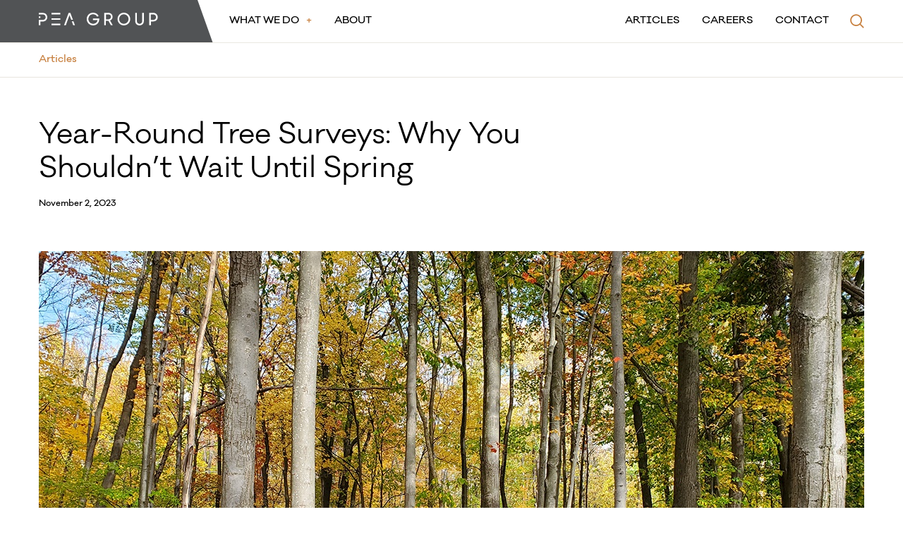

--- FILE ---
content_type: text/html; charset=UTF-8
request_url: https://peagroup.com/articles/peagrouptreesurveys/
body_size: 14451
content:
<!DOCTYPE html>
<html dir="ltr" lang="en-US" prefix="og: https://ogp.me/ns#" class="no-js">
<head>
	<meta charset="UTF-8">
	<meta name="viewport" content="width=device-width, initial-scale=1, shrink-to-fit=no">
<meta name="description" content="Year-Round Tree Surveys: Why You Shouldn&#039;t Wait Until Spring"><title>Year-Round Tree Surveys: Why You Shouldn’t Wait Until Spring - PEA Group</title>
	<style>img:is([sizes="auto" i], [sizes^="auto," i]) { contain-intrinsic-size: 3000px 1500px }</style>
	
		<!-- All in One SEO Pro 4.9.1 - aioseo.com -->
	<meta name="robots" content="max-image-preview:large" />
	<link rel="canonical" href="https://peagroup.com/articles/peagrouptreesurveys/" />
	<meta name="generator" content="All in One SEO Pro (AIOSEO) 4.9.1" />
		<meta property="og:locale" content="en_US" />
		<meta property="og:site_name" content="PEA Group - Site Design, Land Development &amp; Landscape Design" />
		<meta property="og:type" content="article" />
		<meta property="og:title" content="Year-Round Tree Surveys: Why You Shouldn’t Wait Until Spring - PEA Group" />
		<meta property="og:url" content="https://peagroup.com/articles/peagrouptreesurveys/" />
		<meta property="article:published_time" content="2023-11-02T14:50:59+00:00" />
		<meta property="article:modified_time" content="2023-11-02T16:51:14+00:00" />
		<meta name="twitter:card" content="summary" />
		<meta name="twitter:title" content="Year-Round Tree Surveys: Why You Shouldn’t Wait Until Spring - PEA Group" />
		<script type="application/ld+json" class="aioseo-schema">
			{"@context":"https:\/\/schema.org","@graph":[{"@type":"BreadcrumbList","@id":"https:\/\/peagroup.com\/articles\/peagrouptreesurveys\/#breadcrumblist","itemListElement":[{"@type":"ListItem","@id":"https:\/\/peagroup.com#listItem","position":1,"name":"Home","item":"https:\/\/peagroup.com","nextItem":{"@type":"ListItem","@id":"https:\/\/peagroup.com\/articles\/peagrouptreesurveys\/#listItem","name":"Year-Round Tree Surveys: Why You Shouldn&#8217;t Wait Until Spring"}},{"@type":"ListItem","@id":"https:\/\/peagroup.com\/articles\/peagrouptreesurveys\/#listItem","position":2,"name":"Year-Round Tree Surveys: Why You Shouldn&#8217;t Wait Until Spring","previousItem":{"@type":"ListItem","@id":"https:\/\/peagroup.com#listItem","name":"Home"}}]},{"@type":"Organization","@id":"https:\/\/peagroup.com\/#organization","name":"PEA Group","description":"Site Design, Land Development & Landscape Design","url":"https:\/\/peagroup.com\/"},{"@type":"WebPage","@id":"https:\/\/peagroup.com\/articles\/peagrouptreesurveys\/#webpage","url":"https:\/\/peagroup.com\/articles\/peagrouptreesurveys\/","name":"Year-Round Tree Surveys: Why You Shouldn\u2019t Wait Until Spring - PEA Group","inLanguage":"en-US","isPartOf":{"@id":"https:\/\/peagroup.com\/#website"},"breadcrumb":{"@id":"https:\/\/peagroup.com\/articles\/peagrouptreesurveys\/#breadcrumblist"},"datePublished":"2023-11-02T10:50:59-04:00","dateModified":"2023-11-02T12:51:14-04:00"},{"@type":"WebSite","@id":"https:\/\/peagroup.com\/#website","url":"https:\/\/peagroup.com\/","name":"PEA Group","description":"Site Design, Land Development & Landscape Design","inLanguage":"en-US","publisher":{"@id":"https:\/\/peagroup.com\/#organization"}}]}
		</script>
		<!-- All in One SEO Pro -->

<link rel='dns-prefetch' href='//polyfill.io' />
		<!-- This site uses the Google Analytics by MonsterInsights plugin v9.10.0 - Using Analytics tracking - https://www.monsterinsights.com/ -->
							<script src="//www.googletagmanager.com/gtag/js?id=G-FGGVKHVSC0"  data-cfasync="false" data-wpfc-render="false" async></script>
			<script data-cfasync="false" data-wpfc-render="false">
				var mi_version = '9.10.0';
				var mi_track_user = true;
				var mi_no_track_reason = '';
								var MonsterInsightsDefaultLocations = {"page_location":"https:\/\/peagroup.com\/articles\/peagrouptreesurveys\/"};
								MonsterInsightsDefaultLocations.page_location = window.location.href;
								if ( typeof MonsterInsightsPrivacyGuardFilter === 'function' ) {
					var MonsterInsightsLocations = (typeof MonsterInsightsExcludeQuery === 'object') ? MonsterInsightsPrivacyGuardFilter( MonsterInsightsExcludeQuery ) : MonsterInsightsPrivacyGuardFilter( MonsterInsightsDefaultLocations );
				} else {
					var MonsterInsightsLocations = (typeof MonsterInsightsExcludeQuery === 'object') ? MonsterInsightsExcludeQuery : MonsterInsightsDefaultLocations;
				}

								var disableStrs = [
										'ga-disable-G-FGGVKHVSC0',
									];

				/* Function to detect opted out users */
				function __gtagTrackerIsOptedOut() {
					for (var index = 0; index < disableStrs.length; index++) {
						if (document.cookie.indexOf(disableStrs[index] + '=true') > -1) {
							return true;
						}
					}

					return false;
				}

				/* Disable tracking if the opt-out cookie exists. */
				if (__gtagTrackerIsOptedOut()) {
					for (var index = 0; index < disableStrs.length; index++) {
						window[disableStrs[index]] = true;
					}
				}

				/* Opt-out function */
				function __gtagTrackerOptout() {
					for (var index = 0; index < disableStrs.length; index++) {
						document.cookie = disableStrs[index] + '=true; expires=Thu, 31 Dec 2099 23:59:59 UTC; path=/';
						window[disableStrs[index]] = true;
					}
				}

				if ('undefined' === typeof gaOptout) {
					function gaOptout() {
						__gtagTrackerOptout();
					}
				}
								window.dataLayer = window.dataLayer || [];

				window.MonsterInsightsDualTracker = {
					helpers: {},
					trackers: {},
				};
				if (mi_track_user) {
					function __gtagDataLayer() {
						dataLayer.push(arguments);
					}

					function __gtagTracker(type, name, parameters) {
						if (!parameters) {
							parameters = {};
						}

						if (parameters.send_to) {
							__gtagDataLayer.apply(null, arguments);
							return;
						}

						if (type === 'event') {
														parameters.send_to = monsterinsights_frontend.v4_id;
							var hookName = name;
							if (typeof parameters['event_category'] !== 'undefined') {
								hookName = parameters['event_category'] + ':' + name;
							}

							if (typeof MonsterInsightsDualTracker.trackers[hookName] !== 'undefined') {
								MonsterInsightsDualTracker.trackers[hookName](parameters);
							} else {
								__gtagDataLayer('event', name, parameters);
							}
							
						} else {
							__gtagDataLayer.apply(null, arguments);
						}
					}

					__gtagTracker('js', new Date());
					__gtagTracker('set', {
						'developer_id.dZGIzZG': true,
											});
					if ( MonsterInsightsLocations.page_location ) {
						__gtagTracker('set', MonsterInsightsLocations);
					}
										__gtagTracker('config', 'G-FGGVKHVSC0', {"forceSSL":"true","link_attribution":"true"} );
										window.gtag = __gtagTracker;										(function () {
						/* https://developers.google.com/analytics/devguides/collection/analyticsjs/ */
						/* ga and __gaTracker compatibility shim. */
						var noopfn = function () {
							return null;
						};
						var newtracker = function () {
							return new Tracker();
						};
						var Tracker = function () {
							return null;
						};
						var p = Tracker.prototype;
						p.get = noopfn;
						p.set = noopfn;
						p.send = function () {
							var args = Array.prototype.slice.call(arguments);
							args.unshift('send');
							__gaTracker.apply(null, args);
						};
						var __gaTracker = function () {
							var len = arguments.length;
							if (len === 0) {
								return;
							}
							var f = arguments[len - 1];
							if (typeof f !== 'object' || f === null || typeof f.hitCallback !== 'function') {
								if ('send' === arguments[0]) {
									var hitConverted, hitObject = false, action;
									if ('event' === arguments[1]) {
										if ('undefined' !== typeof arguments[3]) {
											hitObject = {
												'eventAction': arguments[3],
												'eventCategory': arguments[2],
												'eventLabel': arguments[4],
												'value': arguments[5] ? arguments[5] : 1,
											}
										}
									}
									if ('pageview' === arguments[1]) {
										if ('undefined' !== typeof arguments[2]) {
											hitObject = {
												'eventAction': 'page_view',
												'page_path': arguments[2],
											}
										}
									}
									if (typeof arguments[2] === 'object') {
										hitObject = arguments[2];
									}
									if (typeof arguments[5] === 'object') {
										Object.assign(hitObject, arguments[5]);
									}
									if ('undefined' !== typeof arguments[1].hitType) {
										hitObject = arguments[1];
										if ('pageview' === hitObject.hitType) {
											hitObject.eventAction = 'page_view';
										}
									}
									if (hitObject) {
										action = 'timing' === arguments[1].hitType ? 'timing_complete' : hitObject.eventAction;
										hitConverted = mapArgs(hitObject);
										__gtagTracker('event', action, hitConverted);
									}
								}
								return;
							}

							function mapArgs(args) {
								var arg, hit = {};
								var gaMap = {
									'eventCategory': 'event_category',
									'eventAction': 'event_action',
									'eventLabel': 'event_label',
									'eventValue': 'event_value',
									'nonInteraction': 'non_interaction',
									'timingCategory': 'event_category',
									'timingVar': 'name',
									'timingValue': 'value',
									'timingLabel': 'event_label',
									'page': 'page_path',
									'location': 'page_location',
									'title': 'page_title',
									'referrer' : 'page_referrer',
								};
								for (arg in args) {
																		if (!(!args.hasOwnProperty(arg) || !gaMap.hasOwnProperty(arg))) {
										hit[gaMap[arg]] = args[arg];
									} else {
										hit[arg] = args[arg];
									}
								}
								return hit;
							}

							try {
								f.hitCallback();
							} catch (ex) {
							}
						};
						__gaTracker.create = newtracker;
						__gaTracker.getByName = newtracker;
						__gaTracker.getAll = function () {
							return [];
						};
						__gaTracker.remove = noopfn;
						__gaTracker.loaded = true;
						window['__gaTracker'] = __gaTracker;
					})();
									} else {
										console.log("");
					(function () {
						function __gtagTracker() {
							return null;
						}

						window['__gtagTracker'] = __gtagTracker;
						window['gtag'] = __gtagTracker;
					})();
									}
			</script>
							<!-- / Google Analytics by MonsterInsights -->
		<style id='classic-theme-styles-inline-css'>
/*! This file is auto-generated */
.wp-block-button__link{color:#fff;background-color:#32373c;border-radius:9999px;box-shadow:none;text-decoration:none;padding:calc(.667em + 2px) calc(1.333em + 2px);font-size:1.125em}.wp-block-file__button{background:#32373c;color:#fff;text-decoration:none}
</style>
<link rel='stylesheet' id='aioseo/css/src/vue/standalone/blocks/table-of-contents/global.scss-css' href='https://peagroup.com/wp-content/plugins/all-in-one-seo-pack-pro/dist/Pro/assets/css/table-of-contents/global.e90f6d47.css?ver=4.9.1' media='all' />
<link rel='stylesheet' id='aioseo/css/src/vue/standalone/blocks/pro/recipe/global.scss-css' href='https://peagroup.com/wp-content/plugins/all-in-one-seo-pack-pro/dist/Pro/assets/css/recipe/global.67a3275f.css?ver=4.9.1' media='all' />
<link rel='stylesheet' id='aioseo/css/src/vue/standalone/blocks/pro/product/global.scss-css' href='https://peagroup.com/wp-content/plugins/all-in-one-seo-pack-pro/dist/Pro/assets/css/product/global.61066cfb.css?ver=4.9.1' media='all' />
<style id='global-styles-inline-css'>
:root{--wp--preset--aspect-ratio--square: 1;--wp--preset--aspect-ratio--4-3: 4/3;--wp--preset--aspect-ratio--3-4: 3/4;--wp--preset--aspect-ratio--3-2: 3/2;--wp--preset--aspect-ratio--2-3: 2/3;--wp--preset--aspect-ratio--16-9: 16/9;--wp--preset--aspect-ratio--9-16: 9/16;--wp--preset--color--black: #000000;--wp--preset--color--cyan-bluish-gray: #abb8c3;--wp--preset--color--white: #ffffff;--wp--preset--color--pale-pink: #f78da7;--wp--preset--color--vivid-red: #cf2e2e;--wp--preset--color--luminous-vivid-orange: #ff6900;--wp--preset--color--luminous-vivid-amber: #fcb900;--wp--preset--color--light-green-cyan: #7bdcb5;--wp--preset--color--vivid-green-cyan: #00d084;--wp--preset--color--pale-cyan-blue: #8ed1fc;--wp--preset--color--vivid-cyan-blue: #0693e3;--wp--preset--color--vivid-purple: #9b51e0;--wp--preset--gradient--vivid-cyan-blue-to-vivid-purple: linear-gradient(135deg,rgba(6,147,227,1) 0%,rgb(155,81,224) 100%);--wp--preset--gradient--light-green-cyan-to-vivid-green-cyan: linear-gradient(135deg,rgb(122,220,180) 0%,rgb(0,208,130) 100%);--wp--preset--gradient--luminous-vivid-amber-to-luminous-vivid-orange: linear-gradient(135deg,rgba(252,185,0,1) 0%,rgba(255,105,0,1) 100%);--wp--preset--gradient--luminous-vivid-orange-to-vivid-red: linear-gradient(135deg,rgba(255,105,0,1) 0%,rgb(207,46,46) 100%);--wp--preset--gradient--very-light-gray-to-cyan-bluish-gray: linear-gradient(135deg,rgb(238,238,238) 0%,rgb(169,184,195) 100%);--wp--preset--gradient--cool-to-warm-spectrum: linear-gradient(135deg,rgb(74,234,220) 0%,rgb(151,120,209) 20%,rgb(207,42,186) 40%,rgb(238,44,130) 60%,rgb(251,105,98) 80%,rgb(254,248,76) 100%);--wp--preset--gradient--blush-light-purple: linear-gradient(135deg,rgb(255,206,236) 0%,rgb(152,150,240) 100%);--wp--preset--gradient--blush-bordeaux: linear-gradient(135deg,rgb(254,205,165) 0%,rgb(254,45,45) 50%,rgb(107,0,62) 100%);--wp--preset--gradient--luminous-dusk: linear-gradient(135deg,rgb(255,203,112) 0%,rgb(199,81,192) 50%,rgb(65,88,208) 100%);--wp--preset--gradient--pale-ocean: linear-gradient(135deg,rgb(255,245,203) 0%,rgb(182,227,212) 50%,rgb(51,167,181) 100%);--wp--preset--gradient--electric-grass: linear-gradient(135deg,rgb(202,248,128) 0%,rgb(113,206,126) 100%);--wp--preset--gradient--midnight: linear-gradient(135deg,rgb(2,3,129) 0%,rgb(40,116,252) 100%);--wp--preset--font-size--small: 13px;--wp--preset--font-size--medium: 20px;--wp--preset--font-size--large: 36px;--wp--preset--font-size--x-large: 42px;--wp--preset--spacing--20: 0.44rem;--wp--preset--spacing--30: 0.67rem;--wp--preset--spacing--40: 1rem;--wp--preset--spacing--50: 1.5rem;--wp--preset--spacing--60: 2.25rem;--wp--preset--spacing--70: 3.38rem;--wp--preset--spacing--80: 5.06rem;--wp--preset--shadow--natural: 6px 6px 9px rgba(0, 0, 0, 0.2);--wp--preset--shadow--deep: 12px 12px 50px rgba(0, 0, 0, 0.4);--wp--preset--shadow--sharp: 6px 6px 0px rgba(0, 0, 0, 0.2);--wp--preset--shadow--outlined: 6px 6px 0px -3px rgba(255, 255, 255, 1), 6px 6px rgba(0, 0, 0, 1);--wp--preset--shadow--crisp: 6px 6px 0px rgba(0, 0, 0, 1);}:where(.is-layout-flex){gap: 0.5em;}:where(.is-layout-grid){gap: 0.5em;}body .is-layout-flex{display: flex;}.is-layout-flex{flex-wrap: wrap;align-items: center;}.is-layout-flex > :is(*, div){margin: 0;}body .is-layout-grid{display: grid;}.is-layout-grid > :is(*, div){margin: 0;}:where(.wp-block-columns.is-layout-flex){gap: 2em;}:where(.wp-block-columns.is-layout-grid){gap: 2em;}:where(.wp-block-post-template.is-layout-flex){gap: 1.25em;}:where(.wp-block-post-template.is-layout-grid){gap: 1.25em;}.has-black-color{color: var(--wp--preset--color--black) !important;}.has-cyan-bluish-gray-color{color: var(--wp--preset--color--cyan-bluish-gray) !important;}.has-white-color{color: var(--wp--preset--color--white) !important;}.has-pale-pink-color{color: var(--wp--preset--color--pale-pink) !important;}.has-vivid-red-color{color: var(--wp--preset--color--vivid-red) !important;}.has-luminous-vivid-orange-color{color: var(--wp--preset--color--luminous-vivid-orange) !important;}.has-luminous-vivid-amber-color{color: var(--wp--preset--color--luminous-vivid-amber) !important;}.has-light-green-cyan-color{color: var(--wp--preset--color--light-green-cyan) !important;}.has-vivid-green-cyan-color{color: var(--wp--preset--color--vivid-green-cyan) !important;}.has-pale-cyan-blue-color{color: var(--wp--preset--color--pale-cyan-blue) !important;}.has-vivid-cyan-blue-color{color: var(--wp--preset--color--vivid-cyan-blue) !important;}.has-vivid-purple-color{color: var(--wp--preset--color--vivid-purple) !important;}.has-black-background-color{background-color: var(--wp--preset--color--black) !important;}.has-cyan-bluish-gray-background-color{background-color: var(--wp--preset--color--cyan-bluish-gray) !important;}.has-white-background-color{background-color: var(--wp--preset--color--white) !important;}.has-pale-pink-background-color{background-color: var(--wp--preset--color--pale-pink) !important;}.has-vivid-red-background-color{background-color: var(--wp--preset--color--vivid-red) !important;}.has-luminous-vivid-orange-background-color{background-color: var(--wp--preset--color--luminous-vivid-orange) !important;}.has-luminous-vivid-amber-background-color{background-color: var(--wp--preset--color--luminous-vivid-amber) !important;}.has-light-green-cyan-background-color{background-color: var(--wp--preset--color--light-green-cyan) !important;}.has-vivid-green-cyan-background-color{background-color: var(--wp--preset--color--vivid-green-cyan) !important;}.has-pale-cyan-blue-background-color{background-color: var(--wp--preset--color--pale-cyan-blue) !important;}.has-vivid-cyan-blue-background-color{background-color: var(--wp--preset--color--vivid-cyan-blue) !important;}.has-vivid-purple-background-color{background-color: var(--wp--preset--color--vivid-purple) !important;}.has-black-border-color{border-color: var(--wp--preset--color--black) !important;}.has-cyan-bluish-gray-border-color{border-color: var(--wp--preset--color--cyan-bluish-gray) !important;}.has-white-border-color{border-color: var(--wp--preset--color--white) !important;}.has-pale-pink-border-color{border-color: var(--wp--preset--color--pale-pink) !important;}.has-vivid-red-border-color{border-color: var(--wp--preset--color--vivid-red) !important;}.has-luminous-vivid-orange-border-color{border-color: var(--wp--preset--color--luminous-vivid-orange) !important;}.has-luminous-vivid-amber-border-color{border-color: var(--wp--preset--color--luminous-vivid-amber) !important;}.has-light-green-cyan-border-color{border-color: var(--wp--preset--color--light-green-cyan) !important;}.has-vivid-green-cyan-border-color{border-color: var(--wp--preset--color--vivid-green-cyan) !important;}.has-pale-cyan-blue-border-color{border-color: var(--wp--preset--color--pale-cyan-blue) !important;}.has-vivid-cyan-blue-border-color{border-color: var(--wp--preset--color--vivid-cyan-blue) !important;}.has-vivid-purple-border-color{border-color: var(--wp--preset--color--vivid-purple) !important;}.has-vivid-cyan-blue-to-vivid-purple-gradient-background{background: var(--wp--preset--gradient--vivid-cyan-blue-to-vivid-purple) !important;}.has-light-green-cyan-to-vivid-green-cyan-gradient-background{background: var(--wp--preset--gradient--light-green-cyan-to-vivid-green-cyan) !important;}.has-luminous-vivid-amber-to-luminous-vivid-orange-gradient-background{background: var(--wp--preset--gradient--luminous-vivid-amber-to-luminous-vivid-orange) !important;}.has-luminous-vivid-orange-to-vivid-red-gradient-background{background: var(--wp--preset--gradient--luminous-vivid-orange-to-vivid-red) !important;}.has-very-light-gray-to-cyan-bluish-gray-gradient-background{background: var(--wp--preset--gradient--very-light-gray-to-cyan-bluish-gray) !important;}.has-cool-to-warm-spectrum-gradient-background{background: var(--wp--preset--gradient--cool-to-warm-spectrum) !important;}.has-blush-light-purple-gradient-background{background: var(--wp--preset--gradient--blush-light-purple) !important;}.has-blush-bordeaux-gradient-background{background: var(--wp--preset--gradient--blush-bordeaux) !important;}.has-luminous-dusk-gradient-background{background: var(--wp--preset--gradient--luminous-dusk) !important;}.has-pale-ocean-gradient-background{background: var(--wp--preset--gradient--pale-ocean) !important;}.has-electric-grass-gradient-background{background: var(--wp--preset--gradient--electric-grass) !important;}.has-midnight-gradient-background{background: var(--wp--preset--gradient--midnight) !important;}.has-small-font-size{font-size: var(--wp--preset--font-size--small) !important;}.has-medium-font-size{font-size: var(--wp--preset--font-size--medium) !important;}.has-large-font-size{font-size: var(--wp--preset--font-size--large) !important;}.has-x-large-font-size{font-size: var(--wp--preset--font-size--x-large) !important;}
:where(.wp-block-post-template.is-layout-flex){gap: 1.25em;}:where(.wp-block-post-template.is-layout-grid){gap: 1.25em;}
:where(.wp-block-columns.is-layout-flex){gap: 2em;}:where(.wp-block-columns.is-layout-grid){gap: 2em;}
:root :where(.wp-block-pullquote){font-size: 1.5em;line-height: 1.6;}
</style>
<link rel='stylesheet' id='site-styles-css' href='https://peagroup.com/wp-content/themes/pea2020/style.min.css?ver=1753445151' media='all' />
<link rel='stylesheet' id='lightbox-css' href='https://peagroup.com/wp-content/themes/pea2020/lightbox.min.css?ver=1671024435' media='all' />
<script src="https://peagroup.com/wp-content/plugins/google-analytics-premium/assets/js/frontend-gtag.min.js?ver=9.10.0" id="monsterinsights-frontend-script-js" async data-wp-strategy="async"></script>
<script data-cfasync="false" data-wpfc-render="false" id='monsterinsights-frontend-script-js-extra'>var monsterinsights_frontend = {"js_events_tracking":"true","download_extensions":"doc,pdf,ppt,zip,xls,docx,pptx,xlsx","inbound_paths":"[{\"path\":\"\\\/go\\\/\",\"label\":\"affiliate\"},{\"path\":\"\\\/recommend\\\/\",\"label\":\"affiliate\"}]","home_url":"https:\/\/peagroup.com","hash_tracking":"false","v4_id":"G-FGGVKHVSC0"};</script>
<script src="https://polyfill.io/v3/polyfill.min.js?features=Element.prototype.closest&amp;ver=6.8.3" id="polyfills-js"></script>
<script src="https://peagroup.com/wp-includes/js/jquery/jquery.min.js?ver=3.7.1" id="jquery-core-js"></script>
<script src="https://peagroup.com/wp-includes/js/jquery/jquery-migrate.min.js?ver=3.4.1" id="jquery-migrate-js"></script>
<!-- Google Tag Manager -->
<script>(function(w,d,s,l,i){w[l]=w[l]||[];w[l].push({'gtm.start':
new Date().getTime(),event:'gtm.js'});var f=d.getElementsByTagName(s)[0],
j=d.createElement(s),dl=l!='dataLayer'?'&l='+l:'';j.async=true;j.src=
'https://www.googletagmanager.com/gtm.js?id='+i+dl;f.parentNode.insertBefore(j,f);
})(window,document,'script','dataLayer','GTM-K2BZ3NG');</script>
<!-- End Google Tag Manager --><!-- Google Tag Manager --><script>(function(w,d,s,l,i){w[l]=w[l]||[];w[l].push({"gtm.start":new Date().getTime(),event:"gtm.js"});var f=d.getElementsByTagName(s)[0],j=d.createElement(s),dl=l!="dataLayer"?"&l="+l:"";j.async=true;j.src="https://www.googletagmanager.com/gtm.js?id="+i+dl;f.parentNode.insertBefore(j,f);})(window,document,"script","dataLayer","GTM-K25XH5D");</script><!-- End Google Tag Manager --><link rel="icon" href="https://peagroup.com/wp-content/uploads/2020/02/cropped-favicon-32x32.png" sizes="32x32" />
<link rel="icon" href="https://peagroup.com/wp-content/uploads/2020/02/cropped-favicon-192x192.png" sizes="192x192" />
<link rel="apple-touch-icon" href="https://peagroup.com/wp-content/uploads/2020/02/cropped-favicon-180x180.png" />
<meta name="msapplication-TileImage" content="https://peagroup.com/wp-content/uploads/2020/02/cropped-favicon-270x270.png" />
		<style id="wp-custom-css">
			.soliloquy-no-js {
	display: none !important;
}		</style>
		<style id="wpforms-css-vars-root">
				:root {
					--wpforms-field-border-radius: 3px;
--wpforms-field-background-color: #ffffff;
--wpforms-field-border-color: rgba( 0, 0, 0, 0.25 );
--wpforms-field-text-color: rgba( 0, 0, 0, 0.7 );
--wpforms-label-color: rgba( 0, 0, 0, 0.85 );
--wpforms-label-sublabel-color: rgba( 0, 0, 0, 0.55 );
--wpforms-label-error-color: #d63637;
--wpforms-button-border-radius: 3px;
--wpforms-button-background-color: #066aab;
--wpforms-button-text-color: #ffffff;
--wpforms-field-size-input-height: 43px;
--wpforms-field-size-input-spacing: 15px;
--wpforms-field-size-font-size: 16px;
--wpforms-field-size-line-height: 19px;
--wpforms-field-size-padding-h: 14px;
--wpforms-field-size-checkbox-size: 16px;
--wpforms-field-size-sublabel-spacing: 5px;
--wpforms-field-size-icon-size: 1;
--wpforms-label-size-font-size: 16px;
--wpforms-label-size-line-height: 19px;
--wpforms-label-size-sublabel-font-size: 14px;
--wpforms-label-size-sublabel-line-height: 17px;
--wpforms-button-size-font-size: 17px;
--wpforms-button-size-height: 41px;
--wpforms-button-size-padding-h: 15px;
--wpforms-button-size-margin-top: 10px;

				}
			</style></head>
<body class="wp-singular articles-template-default single single-articles postid-8053 wp-theme-pea2020">
<!-- Google Tag Manager (noscript) --><noscript><iframe src="https://www.googletagmanager.com/ns.html?id=GTM-K25XH5D" height="0" width="0" style="display:none;visibility:hidden"></iframe></noscript><!-- End Google Tag Manager (noscript) --><div id="maindocument">
<div class="header-container">
	<header class="header">
		<div class="header-svg">
			<svg width="430" height="575" viewBox="0 0 430 575"><polygon fill="#515355" points="0,0 225,0 430,575 0,575" /></svg>
		</div>
		<div class="header-svg-triangle">
			<svg width="95" height="60" viewBox="0 0 95 60"><polygon fill="#fff" points="0,0 95,0 95,60 21,60"></polygon></svg>
		</div>
		<div class="header-logo">
			<a href="https://peagroup.com/">
				<svg xmlns="http://www.w3.org/2000/svg" width="170" height="18" viewBox="0 0 170 18" focusable="false" aria-hidden="true"><path fill="currentColor" d="M17.9 17.8h12.5v-2.2H17.9v2.2zm0-7.7h12.5V7.9H17.9v2.2zm0-7.6h12.5V.3H17.9v2.2zM5.7.3H0v2.1h5.5c2.6 0 4.2 1.7 4.2 4 0 2.2-1.6 3.9-4.2 3.9H0v7.5h2.3v-5.3h3.3c3.8 0 6.4-2.7 6.4-6.1C12 2.9 9.4.3 5.7.3"/><path fill="currentColor" d="M0 5.2h2.3v2.3H0zm42.3-5l-6.5 17.6h2.5l5.2-14.4 2.5 6.7h2.4L44.7.2zm4.5 12.1l2 5.5h2.4l-2-5.5zM67.9 9c0-5 3.8-9 9.1-9 3.5 0 6.3 1.8 7.8 4.5l-2 1.2c-1.2-2.2-3.2-3.5-5.8-3.5-4 0-6.7 3.1-6.7 6.8 0 3.7 2.8 6.7 6.7 6.7 3.6 0 5.8-2.2 6.3-5.3h-6.6V8.3h9v.8c0 4.8-3.2 8.9-8.7 8.9-5.2 0-9.1-4.1-9.1-9m27.3-6.6v7.1h3.1c2.6 0 4-1.9 4-3.6 0-2.1-1.4-3.5-4-3.5h-3.1zM92.9.2h5.6c3.6 0 6.1 2.5 6.1 5.7 0 2.3-1.5 4.3-3.6 5.2l3.8 6.6h-2.6l-3.5-6.1h-3.6v6.1h-2.3V.2zM127.2 9c0-3.7-2.9-6.7-6.7-6.7-3.7 0-6.6 3-6.6 6.7s2.9 6.7 6.6 6.7c3.8 0 6.7-3 6.7-6.7m-15.6 0c0-5 4-9 9-9s9 4 9 9-4 9-9 9-9-4-9-9m25.1 2.9V.2h2.3V12c0 2 1.7 3.8 3.8 3.8 2.1 0 3.8-1.7 3.8-3.8V.2h2.3v11.7c0 3.7-2.6 6.1-6.1 6.1-3.6 0-6.1-2.4-6.1-6.1m22.1-9.5v7.9h3.2c2.6 0 4.2-1.8 4.2-3.9 0-2.2-1.6-4-4.2-4h-3.2zM156.5.2h5.7c3.7 0 6.4 2.7 6.4 6.1 0 3.5-2.6 6.1-6.4 6.1h-3.3v5.3h-2.3V.2z"/></svg>				<span class="screen-reader-text">Home</span>
			</a>
		</div>
		<div hidden class="header-menu-toggle no-js-hidden">
			<button type="button">
				<svg xmlns="http://www.w3.org/2000/svg" width="20" height="20" viewBox="0 0 40 40" class="open-menu" aria-hidden="true" focusable="false"><path fill="currentColor" fill-rule="evenodd" d="M0 36v-4h40v4H0zm0-18h40v4H0v-4zM0 4h40v4H0V4z" clip-rule="evenodd"/></svg>				<svg xmlns="http://www.w3.org/2000/svg" width="20" height="20" viewBox="0 0 40 40" class="close-menu" aria-hidden="true" focusable="false"><path fill="currentColor" fill-rule="evenodd" d="M36.6 7L23 20.1l13.2 13.2-3 3L20 23.1l-13.5 13-3.1-3L16.9 20 3.7 6.8l3-3L20 17 33.5 4l3.1 3z" clip-rule="evenodd"/></svg>				<span class="screen-reader-text">Toggle Menu</span>
			</button>
		</div>
		<div class="header-menu">
			<div class="header-search-container">
				<form class="header-search" method="get" action="https://peagroup.com/">
					<svg xmlns="http://www.w3.org/2000/svg" width="20" height="20" viewBox="0 0 38 38" focusable="false" aria-hidden="true"><path fill="currentColor" fill-rule="evenodd" d="M37.486 35.208l-8.858-8.859c2.201-2.733 3.574-6.158 3.574-9.931 0-8.786-7.149-15.935-15.935-15.935C7.479.483.33 7.632.33 16.418c0 8.786 7.149 15.935 15.937 15.935 3.772 0 7.197-1.372 9.93-3.572l8.858 8.858 2.431-2.431zM3.769 16.418c0-6.89 5.606-12.497 12.498-12.497 6.891 0 12.496 5.607 12.496 12.497s-5.605 12.496-12.496 12.496c-6.892 0-12.498-5.606-12.498-12.496z"/></svg>					<input type="search" id="searchfield" class="header-search-field" name="s" placeholder="Keyword..." required>
				</form>
			</div>
<div class="header-menu-primary"><ul id="menu-primary-menu" class="header-menu-list semlist"><li id="menu-item-88" class="has-megamenu menu-item menu-item-type-post_type menu-item-object-page menu-item-has-children menu-item-88"><a href="https://peagroup.com/what-we-do/">What We Do</a>
<ul class="sub-menu">
	<li id="menu-item-281" class="menu-item menu-item-type-post_type menu-item-object-page menu-item-281"><a href="https://peagroup.com/what-we-do/">Overview</a></li>
	<li id="menu-item-90" class="menu-item menu-item-type-post_type menu-item-object-page menu-item-has-children menu-item-90"><a href="https://peagroup.com/what-we-do/project-types/">Project Types</a>
	<ul class="sub-menu">
		<li id="menu-item-6516" class="menu-item menu-item-type-post_type menu-item-object-page menu-item-6516"><a href="https://peagroup.com/what-we-do/project-types/">Overview</a></li>
		<li id="menu-item-103" class="menu-item menu-item-type-post_type menu-item-object-project-types menu-item-103"><a href="https://peagroup.com/what-we-do/project-types/healthcare/">Healthcare</a></li>
		<li id="menu-item-109" class="menu-item menu-item-type-post_type menu-item-object-project-types menu-item-109"><a href="https://peagroup.com/what-we-do/project-types/automotive-tracks/">Automotive Tracks</a></li>
		<li id="menu-item-102" class="menu-item menu-item-type-post_type menu-item-object-project-types menu-item-102"><a href="https://peagroup.com/what-we-do/project-types/education/">Higher Education</a></li>
		<li id="menu-item-101" class="menu-item menu-item-type-post_type menu-item-object-project-types menu-item-101"><a href="https://peagroup.com/what-we-do/project-types/commercial/">Commercial</a></li>
		<li id="menu-item-104" class="menu-item menu-item-type-post_type menu-item-object-project-types menu-item-104"><a href="https://peagroup.com/what-we-do/project-types/industrial/">Industrial</a></li>
		<li id="menu-item-107" class="menu-item menu-item-type-post_type menu-item-object-project-types menu-item-107"><a href="https://peagroup.com/what-we-do/project-types/residential/">Residential</a></li>
		<li id="menu-item-106" class="menu-item menu-item-type-post_type menu-item-object-project-types menu-item-106"><a href="https://peagroup.com/what-we-do/project-types/parks-and-recreation/">Parks + Recreation</a></li>
		<li id="menu-item-108" class="menu-item menu-item-type-post_type menu-item-object-project-types menu-item-108"><a href="https://peagroup.com/what-we-do/project-types/senior-living/">Senior Living</a></li>
		<li id="menu-item-105" class="menu-item menu-item-type-post_type menu-item-object-project-types menu-item-105"><a href="https://peagroup.com/what-we-do/project-types/non-motorized-transportation/">Non-Motorized Transportation</a></li>
		<li id="menu-item-110" class="menu-item menu-item-type-post_type menu-item-object-project-types menu-item-110"><a href="https://peagroup.com/what-we-do/project-types/utilities-and-energy/">Utilities + Energy</a></li>
	</ul>
</li>
	<li id="menu-item-91" class="menu-item menu-item-type-post_type menu-item-object-page menu-item-has-children menu-item-91"><a href="https://peagroup.com/what-we-do/services/">Services</a>
	<ul class="sub-menu">
		<li id="menu-item-6517" class="menu-item menu-item-type-post_type menu-item-object-page menu-item-6517"><a href="https://peagroup.com/what-we-do/services/">Overview</a></li>
		<li id="menu-item-95" class="menu-item menu-item-type-post_type menu-item-object-services menu-item-95"><a href="https://peagroup.com/what-we-do/services/civil-engineering/">Civil Engineering</a></li>
		<li id="menu-item-96" class="menu-item menu-item-type-post_type menu-item-object-services menu-item-96"><a href="https://peagroup.com/what-we-do/services/ecological-consulting/">Ecological Consulting</a></li>
		<li id="menu-item-97" class="menu-item menu-item-type-post_type menu-item-object-services menu-item-97"><a href="https://peagroup.com/what-we-do/services/geotechnical-engineering/">Geotechnical Engineering</a></li>
		<li id="menu-item-98" class="menu-item menu-item-type-post_type menu-item-object-services menu-item-98"><a href="https://peagroup.com/what-we-do/services/land-surveying/">Land Surveying</a></li>
		<li id="menu-item-99" class="menu-item menu-item-type-post_type menu-item-object-services menu-item-99"><a href="https://peagroup.com/what-we-do/services/landscape-architecture/">Landscape Architecture</a></li>
		<li id="menu-item-100" class="menu-item menu-item-type-post_type menu-item-object-services menu-item-100"><a href="https://peagroup.com/what-we-do/services/facility-consulting/">Facility Consulting</a></li>
	</ul>
</li>
	<li id="menu-item-89" class="menu-item menu-item-type-post_type menu-item-object-page menu-item-89"><a href="https://peagroup.com/what-we-do/our-work/">Our Work</a></li>
</ul>
</li>
<li id="menu-item-92" class="menu-item menu-item-type-post_type menu-item-object-page menu-item-has-children menu-item-92"><a href="https://peagroup.com/about/">About</a>
<ul class="sub-menu">
	<li id="menu-item-282" class="menu-item menu-item-type-post_type menu-item-object-page menu-item-282"><a href="https://peagroup.com/about/">Overview</a></li>
	<li id="menu-item-93" class="menu-item menu-item-type-post_type menu-item-object-page menu-item-93"><a href="https://peagroup.com/about/leadership/">Leadership</a></li>
	<li id="menu-item-94" class="menu-item menu-item-type-post_type menu-item-object-page menu-item-94"><a href="https://peagroup.com/about/awards/">Awards</a></li>
</ul>
</li>
</ul></div><div class="header-menu-secondary"><ul id="menu-secondary-menu" class="header-menu-list semlist"><li id="menu-item-111" class="menu-item menu-item-type-post_type menu-item-object-page menu-item-111"><a href="https://peagroup.com/articles/">Articles</a></li>
<li id="menu-item-10208" class="menu-item menu-item-type-post_type menu-item-object-page menu-item-10208"><a href="https://peagroup.com/careers/">Careers</a></li>
<li id="menu-item-113" class="menu-item menu-item-type-post_type menu-item-object-page menu-item-113"><a href="https://peagroup.com/contact/">Contact</a></li>
</ul></div>			<div hidden class="header-search-toggle no-js-hidden">
				<button type="button">
					<svg xmlns="http://www.w3.org/2000/svg" width="20" height="20" viewBox="0 0 38 38" focusable="false" aria-hidden="true"><path fill="currentColor" fill-rule="evenodd" d="M37.486 35.208l-8.858-8.859c2.201-2.733 3.574-6.158 3.574-9.931 0-8.786-7.149-15.935-15.935-15.935C7.479.483.33 7.632.33 16.418c0 8.786 7.149 15.935 15.937 15.935 3.772 0 7.197-1.372 9.93-3.572l8.858 8.858 2.431-2.431zM3.769 16.418c0-6.89 5.606-12.497 12.498-12.497 6.891 0 12.496 5.607 12.496 12.497s-5.605 12.496-12.496 12.496c-6.892 0-12.498-5.606-12.498-12.496z"/></svg>					<span class="screen-reader-text">Search</span>
				</button>
			</div>
		</div>
	</header>
	<div class="header-megamenu-container">
		<div hidden class="header-megamenu no-js-hidden" tabindex="-1">
			<svg class="megamenu-svg" width="402" height="440" viewBox="0 0 402 440"><polygon fill="#515355" points="0,0 246,0 401,440 0,440"></polygon></svg>
			<div class="header-megamenu-1">
				<h2>What<br />
We Do</h2>
<p>PEA Group brings decades of experience and knowledge to every project — including yours — to push the limits of what we can achieve together</p>
<p><a class="btn" href="/what-we-do/">Our Process</a></p>
			</div>
			<div class="header-megamenu-2">
				<h2><a href="/what-we-do/project-types/">Project Types</a></h2>
				<ul class="semlist">
					<li><a href="https://peagroup.com/what-we-do/project-types/automotive-tracks/">Automotive Tracks</a></li>
					<li><a href="https://peagroup.com/what-we-do/project-types/commercial/">Commercial</a></li>
					<li><a href="https://peagroup.com/what-we-do/project-types/healthcare/">Healthcare</a></li>
					<li><a href="https://peagroup.com/what-we-do/project-types/education/">Higher Education</a></li>
					<li><a href="https://peagroup.com/what-we-do/project-types/industrial/">Industrial</a></li>
					<li><a href="https://peagroup.com/what-we-do/project-types/k-12/">K-12</a></li>
					<li><a href="https://peagroup.com/what-we-do/project-types/non-motorized-transportation/">Non-Motorized Transportation</a></li>
					<li><a href="https://peagroup.com/what-we-do/project-types/parks-and-recreation/">Parks + Recreation</a></li>
					<li><a href="https://peagroup.com/what-we-do/project-types/residential/">Residential</a></li>
					<li><a href="https://peagroup.com/what-we-do/project-types/senior-living/">Senior Living</a></li>
					<li><a href="https://peagroup.com/what-we-do/project-types/utilities-and-energy/">Utilities + Energy</a></li>
					<li><a href="https://peagroup.com/what-we-do/project-types/water-resources/">Water Resources</a></li>
				</ul>
			</div>
			<div class="header-megamenu-3">
				<h2><a href="/what-we-do/services/">Services</a></h2>
				<ul class="semlist">
					<li><a href="https://peagroup.com/what-we-do/services/civil-engineering/">Civil Engineering</a></li>
					<li><a href="https://peagroup.com/what-we-do/services/land-surveying/">Land Surveying</a></li>
					<li><a href="https://peagroup.com/what-we-do/services/landscape-architecture/">Landscape Architecture</a></li>
					<li><a href="https://peagroup.com/what-we-do/services/geotechnical-engineering/">Geotechnical Engineering</a></li>
					<li><a href="https://peagroup.com/what-we-do/services/ecological-consulting/">Ecological Consulting</a></li>
					<li><a href="https://peagroup.com/what-we-do/services/facility-consulting/">Facility Consulting</a></li>
					<li><a href="https://peagroup.com/what-we-do/services/environmental-consulting-asti/">Environmental Consulting (ASTI)</a></li>
				</ul>
			</div>
			<div class="header-megamenu-4">
				<h2><a href="/what-we-do/our-work/">Our Work</a></h2>
				<a href="https://peagroup.com/what-we-do/our-work/m1-concourse/" aria-hidden="true" tabindex="-1"><img width="570" height="420" src="https://peagroup.com/wp-content/uploads/2020/03/M1_Feature-570x420.jpg" class="megamenu-project img-fit" alt="" decoding="async" fetchpriority="high" /></a>
				<p>Featured: <a href="https://peagroup.com/what-we-do/our-work/m1-concourse/">M1 Concourse</a></p>
				<a class="viewall" href="/what-we-do/our-work/">View All</a>
			</div>
			<div hidden class="megamenu-toggle no-js-hidden">
				<button type="button">
					<svg xmlns="http://www.w3.org/2000/svg" width="20" height="20" viewBox="0 0 40 40" class="close-menu" aria-hidden="true" focusable="false"><path fill="currentColor" fill-rule="evenodd" d="M36.6 7L23 20.1l13.2 13.2-3 3L20 23.1l-13.5 13-3.1-3L16.9 20 3.7 6.8l3-3L20 17 33.5 4l3.1 3z" clip-rule="evenodd"/></svg>					<span class="screen-reader-text">Return to Main Nav</span>
				</button>
			</div>
		</div>
	</div>
</div>
<div class="breadcrumbs-container"><ol class="breadcrumbs semlist"><li><a href="https://peagroup.com/articles/">Articles</a></li></ol></div><div class="plain-header"><h1>Year-Round Tree Surveys: Why You Shouldn&#8217;t Wait Until Spring</h1><div class="article-date">November 2, 2023</div></div>		<a data-lightbox="lightbox" href="https://peagroup.com/wp-content/uploads/2020/10/Tree-Surveys-Header-Image-1.jpg">
			<img width="1170" height="700" src="https://peagroup.com/wp-content/uploads/2020/10/Tree-Surveys-Header-Image-1.jpg" class="header-img" alt="" loading="lazy" decoding="async" srcset="https://peagroup.com/wp-content/uploads/2020/10/Tree-Surveys-Header-Image-1.jpg 1170w, https://peagroup.com/wp-content/uploads/2020/10/Tree-Surveys-Header-Image-1-570x341.jpg 570w, https://peagroup.com/wp-content/uploads/2020/10/Tree-Surveys-Header-Image-1-470x281.jpg 470w, https://peagroup.com/wp-content/uploads/2020/10/Tree-Surveys-Header-Image-1-270x162.jpg 270w" sizes="(max-width: 1170px) 100vw, 1170px" />		</a>
	<div class="content3">
		<div class="content3-block content3l">
			<svg xmlns="http://www.w3.org/2000/svg" width="25" height="28" viewBox="0 0 66 76" focusable="false" aria-hidden="true"><path fill="none" stroke="currentColor" stroke-linecap="round" stroke-linejoin="round" stroke-width="3" d="M26.8 1.5h12.5v6.3H26.8zM33 12h1.6V7.8h-3.1V12H33zm22.1 9.2l1.1 1.1 4.4-4.4-2.2-2.2-4.4 4.4 1.1 1.1zM30.4 45.8l15.2-15.1M35.5 45.8L25.4 35.7"/><circle cx="33" cy="43.3" r="31.3" fill="none" stroke="currentColor" stroke-linecap="round" stroke-linejoin="round" stroke-width="3"/><circle cx="33" cy="43.3" r="25" fill="none" stroke="currentColor" stroke-linecap="round" stroke-linejoin="round" stroke-width="3"/></svg>			<div class="article-time">2 min read</div>
		</div>
		<div class="content3-block content3c content">
			<p>As the season changes and nature paints the Michigan landscape with vibrant hues, it may seem like you&#8217;ve missed the opportunity to complete a tree survey for your property. However, that couldn&#8217;t be further from the truth!</p>
<p>While the leaves may be falling, our skilled team at PEA Group knows that there are other telltale signs that can help identify a tree correctly. The bark, buds, and twig configuration are actually more reliable indicators of a tree&#8217;s species. In fact, this time of year with its clear visibility and quick access to densely wooded areas, our team can efficiently navigate and assess your property.</p>
<p>Rest assured that our ecological team diligently stays up-to-date with the latest techniques and knowledge through attending seminars and trainings year-round. This ensures their ability to employ new tricks, such as analyzing the color of twig pith or using the scent of a crushed bud as a valuable tool for identification.</p>
<p>No matter the season, PEA Group&#8217;s ecological department is prepared and enthusiastic to assist you in identifying and evaluating any type of woody plant, even during dormant periods. So, as the days grow colder and shorter, remember that PEA Group is readily available to conduct your tree survey.</p>
<p>Don&#8217;t worry about the absence of leaves &#8211; no leaves, no problem!</p>
<p><b><svg xmlns="http://www.w3.org/2000/svg" width="38" height="66" viewBox="0 0 38 66" focusable="false" aria-hidden="true"><path fill="#5d6439" fill-rule="evenodd" d="M32 36v-6h6v6h-6zm-16-6h6v6h-6v-6zM0 30h6v6H0v-6z" clip-rule="evenodd"/></svg></b></p>
<p><b><p class="backtoarticles"><a href="/articles/">&lt; Back to Articles</a></p></b></p>
		</div>
		<div class="content3-block content3r">
			<h2 class="smcapshead">For More Information</h2>
			<div class="article-fmi">
				<img width="70" height="70" src="https://peagroup.com/wp-content/uploads/2023/04/contact-us-70x70.jpg" class="fmi-img" alt="" loading="lazy" decoding="async" srcset="https://peagroup.com/wp-content/uploads/2023/04/contact-us-70x70.jpg 70w, https://peagroup.com/wp-content/uploads/2023/04/contact-us-150x150.jpg 150w, https://peagroup.com/wp-content/uploads/2023/04/contact-us-420x420.jpg 420w, https://peagroup.com/wp-content/uploads/2023/04/contact-us-570x570.jpg 570w" sizes="(max-width: 70px) 100vw, 70px" />				<div>
					<a href="https://peagroup.com/about/leadership/contact-us/" class="article-fmi-name">
						Contact Us					</a>
					<div class="article-fmi-title">We'd love to hear from you!</div>
					<div>
						<a href="https://www.linkedin.com/company/64882451">
							<svg xmlns="http://www.w3.org/2000/svg" width="32" height="32" viewBox="0 0 32 32" focusable="false"><title>LinkedIn</title><path fill="currentColor" fill-rule="evenodd" d="M0 0v32h32V0H0zm10.826 23.892H7.228V12.378h3.598v11.514zM8.935 10.937h-.026c-1.302 0-2.146-.88-2.146-1.995 0-1.138.869-1.999 2.197-1.999 1.327 0 2.143.86 2.169 1.996 0 1.115-.842 1.998-2.194 1.998zm16.282 12.955h-4.079v-5.959c0-1.56-.637-2.623-2.041-2.623-1.073 0-1.669.717-1.947 1.41-.104.248-.088.594-.088.941v6.231h-4.041s.053-10.555 0-11.514h4.041v1.806c.239-.79 1.529-1.918 3.591-1.918 2.556 0 4.564 1.657 4.564 5.223v6.403z"/></svg>						</a>
						<a href="mailto:peainfo@peagroup.com">
							<svg xmlns="http://www.w3.org/2000/svg" width="32" height="32" viewBox="0 0 68 68" focusable="false"><title>Email</title><path fill="currentColor" fill-rule="evenodd" d="M-.001 68.001V-.001h68.002v68.002H-.001zm49.363-45.416H18.637v22.83h30.725v-22.83zM20.635 42.341V25.249l8.548 8.546-8.548 8.546zm13.364-3.73l3.405-3.403 8.211 8.209h-23.23l8.211-8.209 3.403 3.403zm13.365-13.362v17.092l-8.547-8.547 8.547-8.545zm-24.569-.666h22.41L33.999 35.786 22.795 24.583z"/></svg>						</a>
					</div>
				</div>
			</div>
		</div>
	</div>
<footer class="footer">
	<div class="footer-block-1">
		<div class="footer-block-1-1">
<div class="footer-menu"><ul id="menu-footer-menu" class="footer-menu-list semlist"><li id="menu-item-10209" class="menu-item menu-item-type-post_type menu-item-object-page menu-item-10209"><a href="https://peagroup.com/careers/">Careers</a></li>
<li id="menu-item-87" class="menu-item menu-item-type-post_type menu-item-object-page menu-item-87"><a href="https://peagroup.com/contact/">Contact</a></li>
</ul></div>			<a href="tel:8448132949">844.813.2949</a>
		</div>
		<div class="footer-block-1-2">
			<a href="https://www.linkedin.com/company/pea-group"><svg xmlns="http://www.w3.org/2000/svg" width="32" height="32" viewBox="0 0 32 32" focusable="false"><title>LinkedIn</title><path fill="currentColor" fill-rule="evenodd" d="M0 0v32h32V0H0zm10.826 23.892H7.228V12.378h3.598v11.514zM8.935 10.937h-.026c-1.302 0-2.146-.88-2.146-1.995 0-1.138.869-1.999 2.197-1.999 1.327 0 2.143.86 2.169 1.996 0 1.115-.842 1.998-2.194 1.998zm16.282 12.955h-4.079v-5.959c0-1.56-.637-2.623-2.041-2.623-1.073 0-1.669.717-1.947 1.41-.104.248-.088.594-.088.941v6.231h-4.041s.053-10.555 0-11.514h4.041v1.806c.239-.79 1.529-1.918 3.591-1.918 2.556 0 4.564 1.657 4.564 5.223v6.403z"/></svg></a>
			<a href="https://www.facebook.com/pages/category/Engineering-Service/PEA-Inc-2252906301593282/"><svg xmlns="http://www.w3.org/2000/svg" width="32" height="32" viewBox="0 0 32 32" focusable="false"><title>Facebook</title><path fill="currentColor" fill-rule="evenodd" d="M-.001-.002v32.001h31.97V-.002H-.001zm20.257 12.725l-.223 2.894h-2.964v10.054h-3.745V15.617h-1.998v-2.894h1.998V10.78c0-.857.022-2.179.644-2.997.655-.868 1.554-1.458 3.101-1.458 2.521 0 3.582.36 3.582.36l-.499 2.963s-.833-.241-1.61-.241c-.777 0-1.473.279-1.473 1.057v2.259h3.187z"/></svg></a>
		</div>
	</div>
	<div class="footer-block-2">
		<ul class="footer-offices semlist">
			<li class="footer-office">
				<div class="footer-office-name">Auburn Hills, Michigan</div>
				<div class="footer-office-address content-sm"><a href="https://www.google.com/maps/place/1849+Pond+Run%0D%0AAuburn+Hills%2C+MI+48326">1849 Pond Run<br />
Auburn Hills, MI 48326</a></div>
				<div class="footer-office-phone content-sm"><a href="tel:2486899090">248.689.9090</a></div>
			</li>
			<li class="footer-office">
				<div class="footer-office-name">Brighton, Michigan</div>
				<div class="footer-office-address content-sm"><a href="https://www.google.com/maps/place/7927+Nemco+Way%2C+Suite+115%0D%0ABrighton%2C+MI+48116">7927 Nemco Way, Suite 115<br />
Brighton, MI 48116</a></div>
				<div class="footer-office-phone content-sm"><a href="tel:5175468583">517.546.8583</a></div>
			</li>
			<li class="footer-office">
				<div class="footer-office-name">Detroit, Michigan</div>
				<div class="footer-office-address content-sm"><a href="https://www.google.com/maps/place/45+W+Grand+River+Avenue%2C+Suite+501%0D%0ADetroit%2C+MI+48226">45 W Grand River Avenue, Suite 501<br />
Detroit, MI 48226</a></div>
				<div class="footer-office-phone content-sm"><a href="tel:3137695770">313.769.5770</a></div>
			</li>
			<li class="footer-office">
				<div class="footer-office-name">Lansing, Michigan</div>
				<div class="footer-office-address content-sm"><a href="https://www.google.com/maps/place/2379+Woodlake+Drive%2C+Suite+480%0D%0AOkemos%2C+MI+48864">2379 Woodlake Drive, Suite 480<br />
Okemos, MI 48864</a></div>
				<div class="footer-office-phone content-sm"><a href="tel:5173932902">517.393.2902</a></div>
			</li>
			<li class="footer-office">
				<div class="footer-office-name">Washington, Michigan</div>
				<div class="footer-office-address content-sm"><a href="https://www.google.com/maps/place/58105+Van+Dyke+Avenue%0D%0AWashington%2C+MI+48094">58105 Van Dyke Avenue<br />
Washington, MI 48094</a></div>
				<div class="footer-office-phone content-sm"><a href="tel:5862722276">586.272.2276</a></div>
			</li>
			<li class="footer-office">
				<div class="footer-office-name">Houston, Texas</div>
				<div class="footer-office-address content-sm"><a href="https://www.google.com/maps/place/16060+Dillard+Drive%2C+Suite+250+%0D%0AHouston%2C+TX+77040">16060 Dillard Drive, Suite 250 <br />
Houston, TX 77040</a></div>
				<div class="footer-office-phone content-sm"><a href="tel:7136883530">713.688.3530</a></div>
			</li>
			<li class="footer-office">
				<div class="footer-office-name">Brighton, Michigan (ASTI Division)</div>
				<div class="footer-office-address content-sm"><a href="https://www.google.com/maps/place/10448+Citation+Dr.%2C+Suite+100%0D%0ABrighton%2C+Michigan+48116">10448 Citation Dr., Suite 100<br />
Brighton, Michigan 48116</a></div>
				<div class="footer-office-phone content-sm"><a href="tel:8102252800">810.225.2800</a></div>
			</li>
			<li class="footer-office">
				<div class="footer-office-name">Grand Rapids, Michigan (ASTI Division)</div>
				<div class="footer-office-address content-sm"><a href="https://www.google.com/maps/place/2311+E.+Beltline+Ave.+SE%2C+Suite+104%0D%0AGrand+Rapids%2C+MI+49546">2311 E. Beltline Ave. SE, Suite 104<br />
Grand Rapids, MI 49546</a></div>
				<div class="footer-office-phone content-sm"><a href="tel:6169575601">616.957.5601</a></div>
			</li>
		</ul>
	</div>
	<p class="footer-block-3 content-sm">Copyright © 2025 PEA Group. All Rights Reserved. <a href="/privacy-policy/">Privacy Policy</a>.</p>
</footer>
</div>
<script type="speculationrules">
{"prefetch":[{"source":"document","where":{"and":[{"href_matches":"\/*"},{"not":{"href_matches":["\/wp-*.php","\/wp-admin\/*","\/wp-content\/uploads\/*","\/wp-content\/*","\/wp-content\/plugins\/*","\/wp-content\/themes\/pea2020\/*","\/*\\?(.+)"]}},{"not":{"selector_matches":"a[rel~=\"nofollow\"]"}},{"not":{"selector_matches":".no-prefetch, .no-prefetch a"}}]},"eagerness":"conservative"}]}
</script>
<script type="text/javascript">
_linkedin_partner_id = "3693076";
window._linkedin_data_partner_ids = window._linkedin_data_partner_ids || [];
window._linkedin_data_partner_ids.push(_linkedin_partner_id);
</script><script type="text/javascript">
(function(l) {
if (!l){window.lintrk = function(a,b){window.lintrk.q.push([a,b])};
window.lintrk.q=[]}
var s = document.getElementsByTagName("script")[0];
var b = document.createElement("script");
b.type = "text/javascript";b.async = true;
b.src = "https://snap.licdn.com/li.lms-analytics/insight.min.js";
s.parentNode.insertBefore(b, s);})(window.lintrk);
</script>
<noscript>
<img height="1" width="1" style="display:none;" alt="" src="https://px.ads.linkedin.com/collect/?pid=3693076&fmt=gif" />
</noscript><script type="text/javascript">
		/* MonsterInsights Scroll Tracking */
		if ( typeof(jQuery) !== 'undefined' ) {
		jQuery( document ).ready(function(){
		function monsterinsights_scroll_tracking_load() {
		if ( ( typeof(__gaTracker) !== 'undefined' && __gaTracker && __gaTracker.hasOwnProperty( "loaded" ) && __gaTracker.loaded == true ) || ( typeof(__gtagTracker) !== 'undefined' && __gtagTracker ) ) {
		(function(factory) {
		factory(jQuery);
		}(function($) {

		/* Scroll Depth */
		"use strict";
		var defaults = {
		percentage: true
		};

		var $window = $(window),
		cache = [],
		scrollEventBound = false,
		lastPixelDepth = 0;

		/*
		* Plugin
		*/

		$.scrollDepth = function(options) {

		var startTime = +new Date();

		options = $.extend({}, defaults, options);

		/*
		* Functions
		*/

		function sendEvent(action, label, scrollDistance, timing) {
		if ( 'undefined' === typeof MonsterInsightsObject || 'undefined' === typeof MonsterInsightsObject.sendEvent ) {
		return;
		}
			var paramName = action.toLowerCase();
	var fieldsArray = {
	send_to: 'G-FGGVKHVSC0',
	non_interaction: true
	};
	fieldsArray[paramName] = label;

	if (arguments.length > 3) {
	fieldsArray.scroll_timing = timing
	MonsterInsightsObject.sendEvent('event', 'scroll_depth', fieldsArray);
	} else {
	MonsterInsightsObject.sendEvent('event', 'scroll_depth', fieldsArray);
	}
			}

		function calculateMarks(docHeight) {
		return {
		'25%' : parseInt(docHeight * 0.25, 10),
		'50%' : parseInt(docHeight * 0.50, 10),
		'75%' : parseInt(docHeight * 0.75, 10),
		/* Cushion to trigger 100% event in iOS */
		'100%': docHeight - 5
		};
		}

		function checkMarks(marks, scrollDistance, timing) {
		/* Check each active mark */
		$.each(marks, function(key, val) {
		if ( $.inArray(key, cache) === -1 && scrollDistance >= val ) {
		sendEvent('Percentage', key, scrollDistance, timing);
		cache.push(key);
		}
		});
		}

		function rounded(scrollDistance) {
		/* Returns String */
		return (Math.floor(scrollDistance/250) * 250).toString();
		}

		function init() {
		bindScrollDepth();
		}

		/*
		* Public Methods
		*/

		/* Reset Scroll Depth with the originally initialized options */
		$.scrollDepth.reset = function() {
		cache = [];
		lastPixelDepth = 0;
		$window.off('scroll.scrollDepth');
		bindScrollDepth();
		};

		/* Add DOM elements to be tracked */
		$.scrollDepth.addElements = function(elems) {

		if (typeof elems == "undefined" || !$.isArray(elems)) {
		return;
		}

		$.merge(options.elements, elems);

		/* If scroll event has been unbound from window, rebind */
		if (!scrollEventBound) {
		bindScrollDepth();
		}

		};

		/* Remove DOM elements currently tracked */
		$.scrollDepth.removeElements = function(elems) {

		if (typeof elems == "undefined" || !$.isArray(elems)) {
		return;
		}

		$.each(elems, function(index, elem) {

		var inElementsArray = $.inArray(elem, options.elements);
		var inCacheArray = $.inArray(elem, cache);

		if (inElementsArray != -1) {
		options.elements.splice(inElementsArray, 1);
		}

		if (inCacheArray != -1) {
		cache.splice(inCacheArray, 1);
		}

		});

		};

		/*
		* Throttle function borrowed from:
		* Underscore.js 1.5.2
		* http://underscorejs.org
		* (c) 2009-2013 Jeremy Ashkenas, DocumentCloud and Investigative Reporters & Editors
		* Underscore may be freely distributed under the MIT license.
		*/

		function throttle(func, wait) {
		var context, args, result;
		var timeout = null;
		var previous = 0;
		var later = function() {
		previous = new Date;
		timeout = null;
		result = func.apply(context, args);
		};
		return function() {
		var now = new Date;
		if (!previous) previous = now;
		var remaining = wait - (now - previous);
		context = this;
		args = arguments;
		if (remaining <= 0) {
		clearTimeout(timeout);
		timeout = null;
		previous = now;
		result = func.apply(context, args);
		} else if (!timeout) {
		timeout = setTimeout(later, remaining);
		}
		return result;
		};
		}

		/*
		* Scroll Event
		*/

		function bindScrollDepth() {

		scrollEventBound = true;

		$window.on('scroll.scrollDepth', throttle(function() {
		/*
		* We calculate document and window height on each scroll event to
		* account for dynamic DOM changes.
		*/

		var docHeight = $(document).height(),
		winHeight = window.innerHeight ? window.innerHeight : $window.height(),
		scrollDistance = $window.scrollTop() + winHeight,

		/* Recalculate percentage marks */
		marks = calculateMarks(docHeight),

		/* Timing */
		timing = +new Date - startTime;

		checkMarks(marks, scrollDistance, timing);
		}, 500));

		}

		init();
		};

		/* UMD export */
		return $.scrollDepth;

		}));

		jQuery.scrollDepth();
		} else {
		setTimeout(monsterinsights_scroll_tracking_load, 200);
		}
		}
		monsterinsights_scroll_tracking_load();
		});
		}
		/* End MonsterInsights Scroll Tracking */
		
</script><script type="module" src="https://peagroup.com/wp-content/plugins/all-in-one-seo-pack-pro/dist/Pro/assets/table-of-contents.95d0dfce.js?ver=4.9.1" id="aioseo/js/src/vue/standalone/blocks/table-of-contents/frontend.js-js"></script>
<script src="https://peagroup.com/wp-content/themes/pea2020/js/ofi.min.js?ver=1671024442" id="objectfit-polyfill-script-js"></script>
<script id="site-scripts-js-extra">
var pg_ajaxObj = {"caratLeft":"<svg xmlns=\"http:\/\/www.w3.org\/2000\/svg\" width=\"7\" height=\"12\" viewBox=\"0 0 14 23\" focusable=\"false\" aria-hidden=\"true\"><path fill=\"currentColor\" fill-rule=\"evenodd\" d=\"M13.243 21.485l-1.415 1.414-9.656-9.657v.001L.757 11.828l1.415-1.414L11.828.757l1.414 1.414-9.656 9.657 9.657 9.657z\"\/><\/svg>","caratRight":"<svg xmlns=\"http:\/\/www.w3.org\/2000\/svg\" width=\"7\" height=\"12\" viewBox=\"0 0 14 23\" focusable=\"false\" aria-hidden=\"true\"><path fill=\"currentColor\" fill-rule=\"evenodd\" d=\"M11.829 13.243l-.001-.001-9.656 9.657-1.414-1.414 9.656-9.657L.757 2.172 2.172.757l11.071 11.071-1.414 1.415z\"\/><\/svg>","close":"<svg xmlns=\"http:\/\/www.w3.org\/2000\/svg\" width=\"20\" height=\"20\" viewBox=\"0 0 40 40\" class=\"close-menu\" aria-hidden=\"true\" focusable=\"false\"><path fill=\"currentColor\" fill-rule=\"evenodd\" d=\"M36.6 7L23 20.1l13.2 13.2-3 3L20 23.1l-13.5 13-3.1-3L16.9 20 3.7 6.8l3-3L20 17 33.5 4l3.1 3z\" clip-rule=\"evenodd\"\/><\/svg>","plus":"<span>+<\/span>"};
</script>
<script src="https://peagroup.com/wp-content/themes/pea2020/js/scripts.min.js?ver=1674055937" id="site-scripts-js"></script>
<script src="https://peagroup.com/wp-content/themes/pea2020/js/lightbox.min.js?ver=1671024442" id="lightbox-js"></script>
		<script type="text/javascript">
				jQuery('.soliloquy-container').removeClass('no-js');
		</script>
		</body>
</html>


--- FILE ---
content_type: text/css
request_url: https://peagroup.com/wp-content/themes/pea2020/style.min.css?ver=1753445151
body_size: 8857
content:
@charset "utf-8";@import url(//hello.myfonts.net/count/3b1425);@font-face{font-family:GalanoClassic;src:url('fonts/3B1425_0_0.woff2') format('woff2'),url('fonts/3B1425_0_0.woff') format('woff');font-style:normal;font-weight:400}@font-face{font-family:GalanoClassic;src:url('fonts/3B1425_2_0.woff2') format('woff2'),url('fonts/3B1425_2_0.woff') format('woff');font-style:normal;font-weight:500}@font-face{font-family:GalanoClassic;src:url('fonts/3B1425_1_0.woff2') format('woff2'),url('fonts/3B1425_1_0.woff') format('woff');font-style:normal;font-weight:700}:root{--orange:#c88242;--green:#5d6439}html{box-sizing:border-box;font:400 medium/1.2 GalanoClassic,sans-serif;font-feature-settings:'ss05' on;background-color:#fff}*,::after,::before{box-sizing:inherit}body{margin:0}a{text-decoration:none;color:#5d6439}a:hover{color:#c88242;transition:all .2s}a[href^=tel]:not(:hover){text-decoration:none;color:inherit}blockquote{margin:3.125rem 0;font-weight:500}button{margin:0;padding:0;border:0;border-radius:0;font-weight:inherit;font-size:inherit;font-family:inherit;text-transform:inherit;background-color:transparent;cursor:pointer}button[type=submit]{color:#5d6439}button[type=submit]:hover{color:#c88242}button::-moz-focus-inner{padding:0;border:0}fieldset{margin:0;padding:0;border:0}h1{margin-top:1.25rem;margin-bottom:1.25rem;font-weight:400;font-size:2.5rem;line-height:1.2}h2,h3{margin-top:1.25rem;margin-bottom:1.25rem}iframe{max-width:100%}img,picture{box-sizing:content-box;height:auto;max-width:100%;border:0}p img:first-child:last-child{margin-top:0}input[type=email],input[type=search],input[type=submit],input[type=text],select,textarea{border-radius:0;-webkit-appearance:none;appearance:none}input[type=search]::-webkit-search-cancel-button{-webkit-appearance:none}input[type=search]::-webkit-input-placeholder{font:inherit;color:#25282a}input[type=search]::-moz-placeholder{font:inherit;color:#25282a;opacity:1}input[type=search]:-ms-input-placeholder{font:inherit;color:#25282a}main{display:block}section{margin-top:3.125rem}select{width:auto;height:2.25rem;max-width:100%;padding:0 2.1875rem 0 .875rem;border:.0625rem solid #5d6439;font:inherit;text-transform:uppercase;color:#5d6439;background-image:url('images/carat-down.svg');background-position:center right .625rem;background-repeat:no-repeat}select::-ms-expand{display:none}select::-ms-value{color:#5d6439;background-color:transparent}strong{font-weight:700}[hidden]{display:none!important}a:focus,button:focus,input:focus,select:focus,textarea:focus{outline:thin dotted;outline-offset:.0625rem}[tabindex="-1"]:focus{outline:0}.smcapshead{font-weight:500;font-size:.75rem;line-height:1.2;text-transform:uppercase}.heading{font:400 1.875rem/1.2 GalanoClassic,sans-serif!important}.heading-lg{font:400 2.5rem/2.75rem GalanoClassic,sans-serif!important}.content h2{margin-top:0;font-weight:500;font-size:1rem}.content h3{margin-top:0;font-weight:500;font-size:1rem}.content strong{font-weight:500}.content{font:400 1rem/1.5rem GalanoClassic,sans-serif}.content-lg{font:400 1.125rem/1.875rem GalanoClassic,sans-serif}.content-sm{font:400 .875rem/1.125rem GalanoClassic,sans-serif}.content a{text-decoration:underline}.aligncenter{display:block;margin:1.25rem auto}.alignleft{display:block;float:left;margin:0 1.875rem 1rem 0}.alignright{display:block;float:right;margin:0 0 1.25rem 1.875rem}.single-articles .content .alignright{float:none;margin:0 auto 1.25rem}.btn{display:inline-flex;position:relative;justify-content:center;align-items:center;height:2.25rem;min-width:10.25rem;margin-right:1.25rem;margin-bottom:.625rem;padding:0 .5rem;border:.0625rem solid;font-weight:500;font-size:.75rem;text-decoration:none!important;text-transform:uppercase;vertical-align:middle}.btn-sm{min-width:4.375rem}.btn-pdf svg:first-child{margin-right:.4375rem}.btn-pdf svg:last-child{position:absolute;top:-.0625rem;right:-.0625rem}.clearfix::after{display:table;clear:both;content:''}:is(.content2,.content3)>*{margin:1.875rem auto;padding-right:1.25rem;padding-left:1.25rem}.threegrid-header+:is(.content2,.content3)>*{margin-top:0}:is(.content2-block,.content3-block)>:first-child{margin-top:0}.iframe-wrapper{text-align:center}.img-fit{margin-right:auto;margin-left:auto;font-family:'object-fit: cover;',sans-serif;object-fit:cover}.screen-reader-text{position:absolute;top:0;left:0;width:1px;height:1px;overflow:hidden;clip:rect(1px,1px,1px,1px);white-space:nowrap}.semlist{margin:0;padding:0;list-style:none}.footer{margin-top:2.5rem;padding-bottom:1.875rem}.footer-block-1{border-top:.0625rem solid #e8e5de}.footer-block-1-1{display:flex;align-items:center;padding:1.25rem;border-bottom:.0625rem solid #e8e5de}.footer-menu-list{display:flex;font-weight:500}.footer-menu-list li{margin-right:1.125rem}.footer-block-1-2{padding:1.25rem}.footer-block-1-2 a{display:inline-flex}.footer-block-1-2 a+a{margin-left:1.25rem}.footer-block-2{padding:1.25rem .3125rem 0}.footer-offices{display:flex;flex-wrap:wrap;max-width:75rem;margin-right:auto;margin-bottom:2.5rem;margin-left:auto}.footer-office{flex-basis:25rem;margin-bottom:2.5rem;padding-right:.9375rem;padding-left:.9375rem}.footer-office-name{margin-bottom:1rem;font-weight:500;font-size:1.125rem}.footer-office-address{margin-bottom:1rem}.footer-block-3{max-width:75rem;margin:0 auto;padding:0 1.25rem}.header-container{background-image:linear-gradient(to right,#515355 50%,#fff 50%)}.header{display:-ms-grid;display:grid;-ms-grid-rows:3.75rem auto;grid-template-rows:3.75rem auto;-ms-grid-columns:14.6875rem 1.375rem 1fr;grid-template-columns:14.6875rem 1.375rem 1fr;align-items:center;max-width:73.125rem;margin-right:auto;margin-left:auto;background-color:#515355}.header-svg{-ms-grid-row:1;grid-row:1;-ms-grid-column:1;grid-column:1;-ms-grid-column-span:2;grid-column-end:span 2;max-height:100%;overflow:hidden}.header-svg-triangle{-ms-grid-row:1;grid-row:1;-ms-grid-column:1;grid-column:1;-ms-grid-column-span:3;grid-column-end:span 3;justify-self:end;height:3.75rem}.header-logo{z-index:1;-ms-grid-row:1;grid-row:1;-ms-grid-column:1;grid-column:1;-ms-grid-row-align:center;padding-left:1.25rem}.header-logo a{color:#fff}.header-logo a:hover{color:#c88242}.header-menu{display:none;-ms-grid-row:2;grid-row:2;-ms-grid-column:1;grid-column:1;-ms-grid-column-span:3;grid-column-end:span 3}.open-menu,.open-menu body{position:relative;max-height:100vh;overflow-y:hidden}.open-menu .header{-ms-grid-rows:3.75rem calc(100vh - 3.75rem);grid-template-rows:3.75rem calc(100vh - 3.75rem)}.open-menu .header-menu{display:block;-ms-grid-row-align:start;align-self:start;height:calc(100vh - 3.75rem);overflow-y:scroll;background-color:#fff}.header-menu-toggle{-ms-grid-row:1;grid-row:1;-ms-grid-column:3;grid-column:3;justify-self:flex-end;padding-right:1.25rem}.header-menu-toggle button{width:1.25rem;height:1.25rem;color:#c88242}.header-menu-toggle .close-menu{display:none}.open-menu .header-menu-toggle .close-menu{display:block}.open-menu .header-menu-toggle .open-menu{display:none}.header-search{display:flex;align-items:center;height:4.25rem;padding:0 1.25rem;color:#c88242}.header-search svg{margin-right:.625rem}.header-search-field{display:block;width:100%;height:2.125rem;border:0;border-radius:0;font:inherit;font-size:1.125rem;line-height:2.125rem}.header-menu ul{margin:0;padding:0;font-weight:500;font-size:.875rem;line-height:1.2;text-transform:uppercase;background-color:#fff}.header-menu ul ul{text-transform:none;background-color:#e8e5de}.header-menu ul ul ul{background-color:#fff}.header-menu ul li{border-top:.0625rem solid #e8e5de}.header-menu-secondary{border-bottom:.0625rem solid #e8e5de}.header-menu ul ul li{border-top-color:#fff}.header-menu ul ul ul li{border-top-color:#e8e5de;color:#5d6439}.header-menu-list a,.header-menu-list button{width:100%;padding:1.375rem 1.25rem;color:inherit}.header-menu-list a:hover,.header-menu-list button:hover{color:#c88242}.header-menu-list a{display:block}.header-menu-list button span,.header-menu-list button svg{color:#c88242}.header-menu-list button[aria-pressed]{color:#fff;background-color:#515355}.header-menu-list button[aria-pressed] svg{color:inherit;transform:rotate(45deg)}.js .header-menu .sub-menu{display:none}.js .header-menu [aria-pressed=true]+.sub-menu{display:block;border-bottom:.125rem solid #000}.js .header-menu [aria-pressed=true]+.sub-menu .sub-menu{border-bottom:0}.submenu-toggler{display:flex;justify-content:space-between;align-items:center}.header-menu-list .submenu-toggler-link{display:none}.header-megamenu,.header-search-toggle{display:none}.breadcrumbs-container{display:flex;align-items:center;height:2.625rem;overflow-x:auto;border-top:.0625rem solid #eae8e1;border-bottom:.0625rem solid #e8e5de}.breadcrumbs{display:flex;width:100%;max-width:75.625rem;margin-right:auto;margin-left:auto;padding-right:1.25rem;padding-left:1.25rem;font-weight:500;font-size:.875rem}.breadcrumbs li{display:flex;align-items:center;white-space:nowrap}.breadcrumbs li+li{margin-left:.75rem}.breadcrumbs li+li::before{display:inline-flex;width:.25rem;height:.25rem;margin-right:.75rem;background-image:url('images/dot.svg');content:''}.breadcrumbs a{color:#c88242}.breadcrumbs a:hover{color:#5d6439}.plain-header{max-width:75.625rem;margin:3.75rem auto;padding-right:1.25rem;padding-left:1.25rem}.plain-header h1{max-width:54.375rem;margin:0;word-break:break-word}.slant-header{display:-ms-grid;display:grid;-ms-grid-rows:auto auto;grid-template-rows:auto auto;-ms-grid-columns:0 1fr 0 3.9375rem 0;grid-template-columns:0 1fr 0 3.9375rem 0;max-width:100%;overflow:hidden;margin-right:auto;margin-left:auto;background-color:#515355;background-image:url('images/topography.png');background-position:left center;background-repeat:no-repeat;background-size:cover}.slant-header-svg-triangle{z-index:1;-ms-grid-row:1;grid-row:1;-ms-grid-column:1;grid-column:1;-ms-grid-column-span:5;grid-column-end:span 5;justify-self:end;max-height:100%;overflow:hidden}.slant-header-triangle{display:none}.slant-header h1{z-index:2;-ms-grid-row:1;grid-row:1;-ms-grid-column:2;grid-column:2;-ms-grid-row-align:end;align-self:end;margin:0;padding:3.125rem 0 3.125rem 1.25rem;color:#fff}.slant-header-img{-ms-grid-row:2;grid-row:2;-ms-grid-column:2;grid-column:2;-ms-grid-column-span:3;grid-column-end:span 3;height:13.125rem}.header-img{display:block;margin:2rem auto 0}.pagination{display:flex;justify-content:center}.search-results .content3c{margin:0}.search-results .pagination{justify-content:flex-start}.page-numbers{display:flex;margin:0;padding:0;list-style:none}.pagination .page-numbers.current,.pagination a{display:flex;justify-content:center;align-items:center;width:3rem;height:2.25rem;text-decoration:none}.threegrid-header{padding:1.875rem 1.25rem}.threegrid-header-l{margin-top:0}.threegrid{display:flex;flex-wrap:wrap;justify-content:space-between;max-width:79rem;margin-right:auto;margin-left:auto}.onegrid,.single-projects .threegrid{margin:1.875rem auto}.threegrid-cell{display:flex;flex-direction:column;flex-grow:1;max-width:52.625rem;margin-right:auto;margin-bottom:.125rem;margin-left:auto}.threegrid-cell .img-fit{display:block;height:calc(100vw * 2 / 3);max-height:26.25rem}.with-hover-overlay{display:block}.has-hover-overlay{position:relative}.has-hover-overlay.activated::before,.has-hover-overlay:focus::before,.has-hover-overlay:hover::before{display:block;position:absolute;top:0;left:0;z-index:1;width:100%;height:100%;max-height:26.25rem;background:rgba(37,40,42,.8);content:''}.cell-hover-overlay{display:none}.has-hover-overlay.activated .cell-hover-overlay,.has-hover-overlay:focus .cell-hover-overlay,.has-hover-overlay:hover .cell-hover-overlay{display:flex;position:absolute;top:0;left:0;z-index:2;align-items:flex-end;width:100%;height:100%;max-height:26.25rem;padding:2.1875rem}.cell-hover-title{font-size:1.125rem;color:#fff}.cell-hover-details{margin-top:.25rem;font-weight:500;font-size:.75rem;line-height:1.5;color:#fbd872}.threegrid-caption{padding:0 1.25rem 1.25rem}.threegrid-caption a{color:#000}.threegrid-caption a:hover{color:#c88242}.filter{display:flex;flex-wrap:wrap;align-items:center}.filter label{font-weight:500;font-size:.75rem;text-transform:uppercase}.filter select{flex-basis:100%;margin:1rem 0;flex-grow:0}.filter button[type=submit]{margin-right:0;margin-bottom:0}.threegrid-row{display:flex;flex-wrap:wrap;margin-bottom:.125rem}.threegrid-cell-square{padding:0 1.25rem 1.25rem}.threegrid-cell-square .btn{margin-top:1rem}.threegrid-cell-half.img-fit,.threegrid-cell-rectangle.img-fit{flex-basis:26.25rem;height:calc(100vw * 2 / 3);max-height:26.25rem}.threegrid-cell-half:not(img){padding:0 1.25rem 2.5rem}.fourgrid{display:-ms-grid;display:grid;-ms-grid-rows:auto 1.875rem auto;grid-template-rows:auto 1.875rem auto;-ms-grid-columns:1.25rem 1fr 1rem 1fr 1rem 1fr 1.25rem;grid-template-columns:1.25rem 1fr 1rem 1fr 1rem 1fr 1.25rem;justify-items:center;margin:1.875rem auto}.fourgrid img:first-child{-ms-grid-row:1;grid-row:1;-ms-grid-column:2;grid-column:2}.fourgrid img:nth-child(2){-ms-grid-row:1;grid-row:1;-ms-grid-column:4;grid-column:4}.fourgrid img:nth-child(3){-ms-grid-row:1;grid-row:1;-ms-grid-column:6;grid-column:6}.fourgrid img:nth-child(4){-ms-grid-row:3;grid-row:3;-ms-grid-column:1;grid-column:1;-ms-grid-column-span:7;grid-column-end:span 7}.project-header{display:flex;flex-wrap:wrap}.project-header-svg{display:none}.project-header-img{order:2;height:calc(100vw * 2 / 3);max-height:31.25rem}.single-projects .project-header-img{max-height:43.75rem}.project-header-main{order:1;padding:1.875rem 1.25rem}.project-side{order:3;padding:1.875rem 1.25rem 0}.project-content{width:100%;padding-right:1.25rem;padding-left:1.25rem}.single-project .project-content{margin:3.125rem 0}.project-content .project-side{margin:3.125rem 0;padding:1.875rem 0;border-top:.0625rem solid #e8e5de;border-bottom:.0625rem solid #e8e5de}.project-content .project-side:empty{display:none}.project-content dl>div{margin-bottom:2rem}.project-content dl>div:last-child{margin-bottom:0}.project-side dt{margin-bottom:.625rem;font-weight:500;font-size:.75rem;text-transform:uppercase}.project-side dd{margin:0;font-size:.875rem;line-height:1.714}.project-content-footer{margin-top:2.5rem}.article-list{display:flex;flex-wrap:wrap;max-width:38.125rem;margin-right:auto;margin-left:auto;padding-right:1.25rem;padding-left:1.25rem}.article{display:flex;flex-direction:column;margin-bottom:1.875rem}.article-list-page-1 .article:first-child{position:relative}.article-list-page-1 .article:first-child::before{display:flex;position:absolute;top:0;left:0;z-index:1;justify-content:center;align-items:center;width:5.375rem;height:2.125rem;font-weight:500;font-size:.75rem;text-transform:uppercase;color:#fff;background-color:#c88242;content:'Latest'}.article-img-header{display:block;position:relative;overflow:hidden;border-bottom:.25rem solid #c88242}.article-img{display:block;-ms-grid-row-align:center;align-self:center;max-width:100%}.article-img-header .article-time{position:absolute;bottom:0;left:0;width:100%;height:3.75rem;margin:0;padding-right:1.25rem;padding-left:1.25rem;color:#fff;background-color:rgba(200,130,66,.8);transform:translateY(3.75rem);transition:.2s}.article-img-header .article-time>div{display:flex;align-items:center;height:100%}.article-img-header .article-time svg{margin-right:.75rem}.article-img-header:hover .article-time{transform:translateY(0)}.article-info{margin-bottom:1rem}.article-title{order:3;font-weight:500;font-size:1.125rem}.article-list .article-date{order:2;margin-bottom:1rem}.article-excerpt{display:none;order:4;line-height:1.5}.article-date{margin-top:1rem;margin-bottom:1.875rem;font-weight:500;font-size:.75rem}.single-articles .content3l{display:flex;align-items:center;-ms-grid-row-align:start;align-self:start;font-weight:500;font-size:.75rem;line-height:1.5;text-transform:uppercase;color:#c88242}.article-time{margin:.5rem}.single-articles .content3r{margin-right:1.25rem;margin-left:1.25rem;padding:1.875rem 0;border-top:.0625rem solid #e8e5de;border-bottom:.0625rem solid #e8e5de}.article-fmi{display:flex;font-weight:500}.article-fmi img{align-self:flex-start;margin-right:1.25rem}.article-fmi-name{line-height:1.5;color:#5d6439}.article-fmi-title{margin-bottom:1rem;font-size:.875rem;line-height:1.714}.article-image-row{display:flex;flex-wrap:wrap;justify-content:space-between;align-items:center;max-width:73.125rem}.article-image-pair>*{margin:1rem 1.25rem}.article-image-row .content-sm{margin-bottom:2rem;padding-right:1.25rem;padding-left:1.25rem}.article-image-landscape{flex-basis:35.625rem}.article-image-portrait{flex-basis:29.375rem}.article-content-row{max-width:75.625rem;margin-right:auto;margin-left:auto;padding-right:1.25rem;padding-left:1.25rem}.single-articles .wp-caption{max-width:100%;margin-top:3.75rem;margin-bottom:3.75rem}.single-articles .wp-caption img{display:block}.single-articles .wp-caption p{margin-top:.875rem;margin-bottom:0;font-size:.875rem}.backtoarticles{margin-top:2rem}.backtoarticles a{font-weight:500;text-decoration:none}.equal3{display:flex;flex-wrap:wrap;justify-content:center;max-width:79rem;margin-right:auto;margin-left:auto}.equal3-cell{flex-grow:1;flex-basis:26.25rem;max-width:26.25rem}.equal3-cell-info{margin-bottom:2rem;padding-right:1.25rem;padding-left:1.25rem}.equal3-cell-info>*{display:block;margin-right:auto;margin-left:auto;padding-right:1.25rem}.equal3-cell-link{font-weight:400}.page-leadership .threegrid-cell img{-webkit-filter:grayscale(1);filter:grayscale(1)}.education{font-weight:500;font-size:.875rem}.search-results-list a{font-size:1.5rem;text-decoration:none}.search-results-list li{margin-bottom:3rem}.error404 main{display:-ms-grid;display:grid;-ms-grid-rows:1fr 1fr 1fr;grid-template-rows:1fr 1fr;-ms-grid-columns:1fr;grid-template-columns:1fr;align-items:center;min-height:33.75rem;max-height:67.5rem;padding:1.25rem;text-align:center;background-image:url('images/bg404.jpg');background-position:center;background-repeat:no-repeat;background-size:cover}.error404 main+.footer{margin-top:0}.error404 h1{-ms-grid-row:1;grid-row:1;-ms-grid-column:1;grid-column:1;margin-top:0;font-size:6.25rem;color:#c88242}.error404 .content{-ms-grid-row:2;grid-row:2;-ms-grid-column:1;grid-column:1}.error404 .content a{font-weight:500;text-transform:uppercase}.gform_wrapper .pgform ul li.gfield{margin-top:1.875rem}.gform_wrapper .pgform input:not([type=radio]):not([type=checkbox]):not([type=submit]):not([type=button]):not([type=image]):not([type=file]),.gform_wrapper .pgform textarea{height:3.75rem;padding-right:1.5rem;padding-left:1.5rem;border:.0625rem solid #25282a;font-weight:500;color:#5d6439}.gform_wrapper .pgform textarea{height:18.75rem;padding:.75rem 1.5rem}.gform_wrapper .pgform label{font-weight:500!important;font-size:.75rem!important;text-transform:uppercase}.gform_wrapper .pgform .gfield_required{color:inherit}.gform_wrapper .pgform .f-c-1 label{font-weight:400!important;font-size:1.5rem!important;text-transform:none}.gform_wrapper .pgform .f-c-1 input[type=checkbox]+label{font-size:1rem!important;line-height:2.625}.gform_wrapper .pgform .f-c-1 .gfield_description{margin-bottom:1.75rem;font-size:1rem;line-height:1.5}.gform_wrapper .pgform input[type=checkbox]{position:absolute;width:1px;height:1px;overflow:hidden;clip:rect(1px,1px,1px,1px)}.gform_wrapper .pgform input[type=checkbox]+label{font-weight:400!important}.gform_wrapper .pgform input[type=checkbox]+label::before{display:inline-block;width:1.125rem;height:1.125rem;margin-right:.5rem;margin-bottom:-.1875rem;margin-left:.125rem;border:.0625rem solid #000;background-color:#fff;content:''}.gform_wrapper .pgform input[type=checkbox]:focus+label::before{outline:thin dotted;outline-offset:.0625rem}.gform_wrapper .pgform input[type=checkbox]:checked+label::before{background-color:#5d6439}.gform_wrapper .pgform input[type=submit]{width:7.8125rem!important;height:2.25rem;border:0;font-weight:500;font-size:.75rem!important;text-decoration:none;text-transform:uppercase;color:#fff;background-color:#5d6439;cursor:pointer;-webkit-appearance:none;appearance:none}.gform_wrapper .pgform input[type=submit]:hover{background-color:#c88242}.gform_confirmation_wrapper.pgform,.gform_wrapper.f-c_wrapper{max-width:75.625rem;margin:0 auto;padding-right:1.25rem;padding-left:1.25rem}.splitgrid{display:flex;flex-wrap:wrap;max-width:75.625rem;margin:4.6875rem auto;padding-right:1.25rem;padding-left:1.25rem}.splitgrid>*{flex-basis:36.5625rem}.splitgrid-first>*{max-width:29.375rem}.splitgrid-first>:first-child{margin-top:0}.big-link-list{font-size:2.5rem;line-height:2.75rem}.big-link-list li{margin-bottom:1rem}.pt-has-overlay{position:relative}.pt-has-overlay::after{display:block;position:absolute;top:0;left:0;z-index:1;width:100%;height:100%;background-image:url('images/project-type-overlay.png');background-position:left bottom;background-size:auto 100%;content:''}.pt-has-overlay .cell-hover-overlay{display:block}.pt-has-overlay .cell-hover-title{position:absolute;bottom:2.1875rem;left:2.1875rem;z-index:2;max-width:calc(100% - 4.375rem);font-size:1.25rem;line-height:1.6}.header-home{position:relative;width:100%;overflow:hidden}.header-home-photo{display:block;height:128.125vw;max-height:55rem;background-position:center;background-size:cover}.header-home-inset-overlay{position:absolute;top:0;left:15.4375rem;z-index:2;width:100%;height:100%}.header-home-inset-overlay svg{width:auto;height:100%;max-height:100%}.header-home-inset-photo,.header-home-inset-texture{display:none}.header-home-content{position:relative;z-index:2;background-color:#fff}.header-home-content-slant{position:absolute;top:-3.125rem;left:0;z-index:1;width:100%;max-height:3.125rem;overflow-y:hidden}.header-home-content-slant svg{width:100%;height:100%}.header-home-content-content{position:relative;top:-3.125rem;z-index:2;max-width:80%;margin-bottom:-3.125rem;padding:1.5625rem 1.25rem 0}.header-home-content-content>:first-child{margin-top:0}.header-home-content-content-ctas{margin-top:2rem}.header-home-content-content .btn{min-width:8rem}.landing-page-form{margin-top:3.125rem}.loclist{display:grid;grid-template-columns:repeat(auto-fill,min(100vw - 2.5rem,23.125rem));justify-content:center;gap:4.375rem 1.875rem;max-width:75.625rem;margin-inline:auto;padding-inline:1.25rem}.loclist h2{margin-block:1rem;font-weight:500;font-size:1.125rem}.loclist h2 a:not(:hover){color:inherit}.location-header{display:block;margin-inline:auto}.loccols{display:flex;flex-wrap:wrap;gap:3.125rem;max-width:75.625rem;margin:3.125rem auto;padding-inline:1.25rem}.loccols h2{margin-top:0}.loccols a{font-weight:500}.loccols p:first-of-type{margin-top:0}.loccols-add{flex-basis:15.625rem}.loccols-hrs{flex-basis:28.125rem}.loccols-lead{flex-basis:23.125rem}.loccols-lead img{display:block;object-fit:cover;aspect-ratio:1;max-width:23.125rem;filter:grayscale(1)}.loccols-lead span{display:block;margin-top:1.25rem}:is(.page-template-careers-new,.page-template-internships) :is(.slant-header,.project-header)+*~*{margin-top:4.375rem}:is(.page-template-careers-new,.page-template-internships) :is(.slant-header,.project-header)~:is(.threegrid,.content2)+*{margin-top:1.25rem}.ciconlist{max-width:75rem;margin:2.5rem auto;padding-inline:.9375rem}.ciconlist-list{display:flex;flex-wrap:wrap;gap:2.5rem 1.875rem;margin-top:3.125rem}.ciconlist-list li{flex-basis:min(270px,calc((100vw - .9375rem - 1.875rem - .9375rem)/ 2))}.ciconlist-list div{margin-top:1.5rem;font-weight:500;font-size:1rem}.clt{display:grid;place-items:center;gap:2.5rem 1.875rem;max-width:50rem;margin:2.5rem auto;padding-inline:.9375rem}.icar{max-width:79rem;margin:2.5rem auto}.js .icar{display:grid;grid-template-columns:clamp(2.5rem,7vw,5rem) 1fr clamp(2.5rem,7vw,5rem)}.icar-imgs{position:relative;aspect-ratio:1264/700;overflow:hidden}.js .icar-imgs{grid-area:1/1/2/-1;width:100%}.icar-imgs>*{display:block;position:absolute}.js .icar-imgs>*{transform:translateX(-100%);transition:transform .4s ease-in-out}.js .icar-imgs>.active{transform:translateX(0)}.js .icar-imgs>.active~*{transform:translateX(100%)}.icar-imgs img{display:block}.icar-quote{font-size:1.125rem;line-height:1.667}.icar-quote::before{display:block;font-size:6.25rem;line-height:30px;color:var(--orange);content:open-quote}.icar-quote p{margin:0}.icar-quote p::after{content:close-quote}.icar-imgs .icar-quote{display:none}.js .icar-btn{position:relative;z-index:2;align-self:center;width:2.5rem;height:2.5rem;border-radius:50%}.js .icar-btn-prev{grid-area:1/1/2/2;justify-self:end;transform:rotate(180deg)}.js .icar-btn-next{grid-area:1/3/2/4}.js .icar-btn svg{display:block;color:var(--green)}.js .icar-btn:hover svg{display:block;color:var(--orange)}.js .icar-cnt{grid-area:2/1/3/-1;width:100%;max-width:75rem;margin-top:1.25rem;margin-inline:auto;padding-inline:.9375rem;font-size:.875rem;font-variant-numeric:tabular-nums}.js .icar-qtwrapper{grid-area:3/1/4/-1;padding-inline:.9375rem}.cvid{max-width:79rem;margin:2.5rem auto}.cvid h2{max-width:75rem;margin:0 auto;padding-inline:.9375rem}.cvid-wrapper,.cvid-wrapper>a{display:grid}.cvid-wrapper{margin-top:1.875rem}.cvid-wrapper *{grid-area:1/1/-1/-1;place-items:center}.cvid-wrapper iframe{display:block;aspect-ratio:16/9;height:auto;max-width:100%;margin-inline:auto;border:0}.cvid-wrapper a{z-index:1}.no-js .cvid-wrapper a{display:none}.cvid-wrapper img{display:block;max-width:100%}.cvid-wrapper .cvid-playbtn{max-width:20vw}@media screen and (min-width:37.5em){.single-articles .content .alignright{float:right;margin:0 0 1.25rem 1.875rem}.footer{margin-top:5rem;padding-bottom:3.75rem}.footer-block-1{display:-ms-grid;display:grid;-ms-grid-rows:auto;grid-template-rows:auto;-ms-grid-columns:auto 1fr 16.875rem auto;grid-template-columns:auto 1fr 16.875rem auto;border-bottom:.0625rem solid #e8e5de}.footer-block-1-1{-ms-grid-row:1;grid-row:1;-ms-grid-column:2;grid-column:2;border:0}.footer-block-1-2{display:flex;-ms-grid-row:1;grid-row:1;-ms-grid-column:3;grid-column:3;justify-content:flex-end}.footer-block-2{padding:3.75rem 0 0}.ciconlist-list{row-gap:3.75rem}.ciconlist-list div{font-size:1.125rem}.clt{grid-template-columns:10.625rem 1fr}}@media screen and (min-width:40em){.article-list{max-width:40rem}.article{flex-basis:18.75rem;max-width:18.75rem;padding-right:.9375rem;padding-left:.9375rem}.article-img,.article-info{-ms-grid-row:1;grid-row:1;-ms-grid-column:1;grid-column:1}.article-list-page-1 .article:first-child::before{left:.9375rem}}@media screen and (min-width:48em){.has-hover-overlay.activated .cell-hover-overlay,.has-hover-overlay:focus .cell-hover-overlay,.has-hover-overlay:hover .cell-hover-overlay{padding:3.125rem}.header{background-color:#fff}.header-svg-triangle{display:none}.slant-header{-ms-grid-rows:37.5rem;grid-template-rows:37.5rem;-ms-grid-columns:1fr 16.0625rem 2.6875rem 11.375rem 43rem 1fr;grid-template-columns:1fr 16.0625rem 2.6875rem 11.375rem 43rem 1fr;background-size:contain}.slant-header-svg-triangle{display:none}.slant-header-triangle{display:block;z-index:-1;-ms-grid-row:1;grid-row:1;-ms-grid-column:3;grid-column:3;-ms-grid-column-span:3;grid-column-end:span 2;height:100%}.slant-header h1{-ms-grid-column:2;grid-column:2;-ms-grid-column-span:2;grid-column-end:span 2;padding-bottom:6.875rem}.slant-header-img{-ms-grid-row:1;grid-row:1;-ms-grid-column:3;grid-column:3;-ms-grid-column-span:4;grid-column-end:span 4;width:100%;min-height:37.5rem;-webkit-clip-path:url('#slant-header-clip');clip-path:url('#slant-header-clip');margin-right:0;margin-left:0;object-position:left}.filter select{flex-basis:auto;margin-right:.625rem;margin-left:.625rem}.equal3-cell{flex-basis:26.25rem;max-width:26.25rem;padding:.0625rem}.equal3-cell-info{margin-bottom:3rem;padding:0}.header-home{display:-ms-grid;display:grid;-ms-grid-rows:1fr 1fr auto 0;grid-template-rows:1fr 1fr auto 0;-ms-grid-columns:1.25rem 2fr 1.875rem 1fr 1.25rem;grid-template-columns:1.25rem 2fr 1.875rem 1fr 1.25rem;min-height:calc(100vh - 3.75rem);background-color:#fff}.header-home-photo{-ms-grid-row:1;grid-row:1;-ms-grid-row-span:3;grid-row-end:span 3;-ms-grid-column:1;grid-column:1;-ms-grid-column-span:5;grid-column-end:span 5;height:auto}.header-home-inset-overlay{position:static;-ms-grid-row:1;grid-row:1;-ms-grid-row-span:3;grid-row-end:span 3;-ms-grid-column:3;grid-column:3;-ms-grid-column-span:3;grid-column-end:span 3}.header-home-content{display:-ms-grid;display:grid;-ms-grid-row:3;grid-row:3;-ms-grid-column:1;grid-column:1;-ms-grid-column-span:3;grid-column-end:span 3;-ms-grid-rows:1.25rem 1fr;grid-template-rows:1.25rem 1fr;-ms-grid-columns:1.25rem 1fr 1.25rem;grid-template-columns:1.25rem 1fr 1.25rem;align-items:center;background:0 0}.header-home-content-slant{position:static;-ms-grid-row:1;grid-row:1;-ms-grid-row-span:2;grid-row-end:span 2;-ms-grid-column:1;grid-column:1;-ms-grid-column-span:3;grid-column-end:span 3;max-height:18.75rem}.header-home-content-content{position:static;-ms-grid-row:2;grid-row:2;-ms-grid-column:2;grid-column:2;max-width:none;margin:0;padding:0;padding-right:6.25rem}}@media screen and (min-width:52.5em){.threegrid-flex .threegrid-row:nth-child(2n){flex-direction:row-reverse}.threegrid-row{flex-wrap:nowrap;width:100%}.threegrid-cell-square{display:flex;justify-content:center;align-items:center;width:26.25rem;padding:1.25rem 3.125rem}.threegrid-cell-rectangle{flex-grow:1;flex-basis:calc(100% - 26.25rem)!important;width:calc(100% - 26.25rem)}.threegrid-flex-halves .threegrid-row>*{flex-basis:50%;max-width:50%}.threegrid-cell-half{display:flex;justify-content:center;align-items:center;max-width:39.5rem}.threegrid-cell-half>div{width:100%;max-width:23.125rem}}@media screen and (min-width:58.75em){.article-list{max-width:58.75rem}}@media screen and (min-width:64em){.content3{display:-ms-grid;display:grid;-ms-grid-rows:auto;grid-template-rows:auto;-ms-grid-columns:.9375rem 17fr 1.875rem 77fr 1.875rem 17fr .9375rem;grid-template-columns:.9375rem 17fr 1.875rem 77fr 1.875rem 17fr .9375rem;max-width:75rem;margin:1.5rem auto;padding:0}.content3l{-ms-grid-row:1;grid-row:1;-ms-grid-column:2;grid-column:2;max-width:10.625rem;padding:0}.content3c{-ms-grid-row:1;grid-row:1;-ms-grid-column:4;grid-column:4;max-width:48.125rem;padding:0}.content3r{-ms-grid-row:1;grid-row:1;-ms-grid-column:6;grid-column:6;max-width:10.625rem;padding:0}.content3a{-ms-grid-row:1;grid-row:1;-ms-grid-column:2;grid-column:2;-ms-grid-column-span:5;grid-column-end:span 5;max-width:73.125rem;margin:0;padding:0}.content2{display:grid;grid-template-columns:1fr 16.875rem;gap:8.125rem;max-width:75rem;margin:1.5rem auto;padding-inline:.9375rem}.project-header+.content2{margin-top:0}:is(.content2,.content3)>*{padding-inline:0}.content2>*{margin-top:1rem}.threegrid-header+:is(.content2,.content3){margin-top:0;margin-bottom:0}.project-content{display:-ms-grid;display:grid;-ms-grid-rows:auto auto;grid-template-rows:auto auto;-ms-grid-columns:77fr 13fr 27fr;grid-template-columns:77fr 13fr 27fr;max-width:75.625rem;margin-right:auto;margin-left:auto}.single-project-types .project-content,.single-services .project-content{margin-top:0}.project-content-main{-ms-grid-row:1;grid-row:1;-ms-grid-column:1;grid-column:1}.project-content .project-side{-ms-grid-row:1;grid-row:1;-ms-grid-column:3;grid-column:3;margin:0;padding:0;border:0}.project-content-footer{-ms-grid-row:2;grid-row:2}.careers-content{margin:4.375rem auto}.single-articles .content3{margin-top:3.75rem}.single-articles .content3-block{margin:0;padding:0}.single-articles .content3r{border:0}.article-fmi{flex-direction:column}.article-fmi img{margin-bottom:1rem}.article-image-row{margin:4.3875rem auto}.article-image-pair{padding-right:3.125rem;padding-left:3.125rem}.article-image-pair>*{margin:0}.filter{flex-wrap:nowrap;justify-content:center}.gform_wrapper .pgform .gform_footer,.gform_wrapper .pgform ul.gform_fields{display:-ms-grid;display:grid;-ms-grid-rows:auto auto auto auto auto auto;grid-template-rows:auto auto auto auto auto auto;-ms-grid-columns:37fr 13fr 67fr;grid-template-columns:37fr 13fr 67fr}.f-c-1{-ms-grid-row:1;grid-row:1;-ms-grid-row-span:4;grid-row-end:span 4;-ms-grid-column:1;grid-column:1}.f-c-2{-ms-grid-row:1;grid-row:1;-ms-grid-column:3;grid-column:3}.f-c-3{-ms-grid-row:2;grid-row:2;-ms-grid-column:3;grid-column:3}.f-c-4{-ms-grid-row:3;grid-row:3;-ms-grid-column:3;grid-column:3}.f-c-5{-ms-grid-row:4;grid-row:4;-ms-grid-column:3;grid-column:3}.f-c-6{-ms-grid-row:5;grid-row:5;-ms-grid-column:3;grid-column:3}.f-c-7{-ms-grid-row:6;grid-row:6;-ms-grid-column:3;grid-column:3}.gform_wrapper .pgform input[type=submit]{-ms-grid-row:1;grid-row:1;-ms-grid-column:3;grid-column:3}.gform_wrapper .pgform input[type=checkbox]+label::before{margin-right:3.125rem}}@media screen and (min-width:75em){.footer-block-1{-ms-grid-columns:1fr 56.25rem 18.75rem 1fr;grid-template-columns:1fr 56.25rem 18.75rem 1fr}.footer-block-1-1,.footer-block-1-2,.footer-block-3{padding:1.25rem .9375rem}.footer-block-1-2{justify-content:flex-start}.open-menu,.open-menu body{max-height:none;overflow-y:auto}.open-menu .header{-ms-grid-rows:3.75rem auto;grid-template-rows:3.75rem auto}.header-logo{padding-left:0}.header-menu-toggle{display:none}.header-menu{display:-ms-grid!important;display:grid!important;-ms-grid-row:1;grid-row:1;-ms-grid-column:1;grid-column:1;-ms-grid-column-span:3;grid-column-end:span 3;-ms-grid-rows:3.75rem auto;grid-template-rows:3.75rem auto;-ms-grid-columns:16.875rem 1fr auto 3.125rem;grid-template-columns:16.875rem 1fr auto 3.125rem;height:auto;overflow-y:auto!important}.header-search-container{display:none;-ms-grid-row:2;grid-row:2;-ms-grid-column:1;grid-column:1;-ms-grid-column-span:4;grid-column-end:span 4}.open-search .header-search-container{display:block;position:absolute;top:3.75rem;left:0;z-index:10;width:100%;border-top:.0625rem solid #eae8e1;border-bottom:.0625rem solid #eae8e1;background-color:#fff}.header-search{width:100%;height:5.625rem;max-width:73.125rem;margin-right:auto;margin-left:auto;padding:1.75rem 1.25rem 1.75rem 0}.header-search svg{width:2rem;height:2rem;margin-right:1.75rem}.header-search-field{font-size:1.875rem}.header-menu .sub-menu{display:none!important}.header-menu ul{display:flex;align-items:center;height:100%}.header-menu ul li{padding:0 1rem;border:0}.header-menu ul li:first-child{padding-left:0}.header-menu ul li:last-child{padding-right:0}.header-menu-list a,.header-menu-list button{padding:0}.submenu-toggler svg{width:.625rem;height:.625rem;margin-left:.625rem}.submenu-toggler span{margin-left:.625rem}.header-menu-list .submenu-toggler-link{display:block}.header-menu-list .has-megamenu .submenu-toggler-link{display:none}.submenu-toggler{display:none}.header-menu-primary{-ms-grid-row:1;grid-row:1;-ms-grid-column:2;grid-column:2}.header-menu-secondary{-ms-grid-row:1;grid-row:1;-ms-grid-column:3;grid-column:3;border-bottom:0}.header-search-toggle{display:block;-ms-grid-row:1;grid-row:1;-ms-grid-column:4;grid-column:4;-ms-grid-column-align:end;justify-self:flex-end;-ms-grid-row-align:center;align-self:center}.header-search-toggle button{display:flex;align-items:flex-end;color:#c88242}.header-search-toggle button:hover{color:#5d6439}.header-megamenu{-ms-grid-row:2;grid-row:2;-ms-grid-column:1;grid-column:1;-ms-grid-column-span:3;grid-column-end:span 3;-ms-grid-rows:3.125rem 20rem 2.5rem 1.875rem;grid-template-rows:3.125rem 20rem 2.5rem 1.875rem;-ms-grid-columns:25fr 15fr 27fr 3fr 24fr 3fr 20fr;grid-template-columns:25fr 15fr 27fr 3fr 24fr 3fr 20fr}.header-megamenu h2{margin-top:0;font-weight:500;font-size:1rem}.header-megamenu h2 a{color:#000}.header-megamenu h2 a:hover{color:#c88242}.header-megamenu .semlist{line-height:1.5}.header-megamenu .viewall{font-weight:500;font-size:.75rem;text-transform:uppercase}.has-megamenu .submenu-toggler{display:flex}.open-megamenu .header{-ms-grid-rows:3.75rem 0;grid-template-rows:3.75rem 0}.open-megamenu .header-svg{-ms-grid-row-span:2;grid-row-end:span 2;-ms-grid-column-span:3;grid-column-end:span 3}.open-megamenu .header-megamenu-container{position:absolute;top:3.75rem;left:0;z-index:3;width:100%;background-color:#fff;background-image:linear-gradient(to right,#515355 50%,#fff 50%)}.open-megamenu .header-megamenu{display:-ms-grid;display:grid;width:73.125rem;margin-right:auto;margin-left:auto;background-color:#fff}.megamenu-svg{-ms-grid-row:1;grid-row:1;-ms-grid-column:1;grid-column:1;-ms-grid-column-span:2;grid-column-end:span 2}.header-megamenu-1{-ms-grid-row:2;grid-row:2;-ms-grid-column:1;grid-column:1;line-height:1.5;color:#fff}.header-megamenu-1 h2{margin-top:0;font-weight:400;font-size:1.875rem;line-height:1.2;text-transform:uppercase}.header-megamenu-1 .btn{color:#fff}.header-megamenu-1 .btn:hover{color:#c88242}.header-megamenu-2{-ms-grid-row:2;grid-row:2;-ms-grid-row-span:2;grid-row-end:span 2;-ms-grid-column:3;grid-column:3}.header-megamenu-3{-ms-grid-row:2;grid-row:2;-ms-grid-row-span:2;grid-row-end:span 2;-ms-grid-column:5;grid-column:5}.header-megamenu-4{-ms-grid-row:2;grid-row:2;-ms-grid-row-span:2;grid-row-end:span 2;-ms-grid-column:7;grid-column:7}.megamenu-project{width:12.5rem;height:12.5rem}.megamenu-toggle{-ms-grid-row:3;grid-row:3;-ms-grid-column:1;grid-column:1;-ms-grid-row-align:end;align-self:end}.megamenu-toggle button{color:#fff}.megamenu-toggle button:hover{color:#c88242}.js .open-megamenu .header-menu .has-megamenu [aria-pressed=true]+.sub-menu{display:none}.js .open-megamenu .header-menu .has-megamenu [aria-pressed=true]{color:#c88242;background-color:transparent}.breadcrumbs-container{height:3.125rem}.slant-header h1{padding-left:0}.project-header{display:-ms-grid;display:grid;-ms-grid-rows:27.125rem 4.125rem auto;grid-template-rows:27.125rem 4.125rem auto;-ms-grid-columns:1fr 48.125rem 8.125rem 16.875rem 1fr;grid-template-columns:1fr 48.125rem 8.125rem 16.875rem 1fr}.single-projects .project-header{-ms-grid-rows:39.625rem 4.125rem auto;grid-template-rows:39.625rem 4.125rem auto}.project-header-img{-ms-grid-row:1;grid-row:1;-ms-grid-row-span:2;grid-row-end:span 2;-ms-grid-column:1;grid-column:1;-ms-grid-column-span:5;grid-column-end:span 5}.project-header-svg-bg{z-index:1;-ms-grid-row:2;grid-row:2;-ms-grid-row-span:2;grid-row-end:span 2;-ms-grid-column:1;grid-column:1;-ms-grid-column-span:5;grid-column-end:span 5;background-image:linear-gradient(to right,#fff,#fff 50%,transparent 0)}.project-header-svg{display:block;z-index:1;-ms-grid-row:2;grid-row:2;-ms-grid-row-span:2;grid-row-end:span 2;-ms-grid-column:2;grid-column:2}.project-header-main{z-index:2;-ms-grid-row:2;grid-row:2;-ms-grid-row-span:2;grid-row-end:span 2;-ms-grid-column:2;grid-column:2;padding-left:0}.project-header-main h1{max-width:37.5rem;margin-top:0}.project-header-side{z-index:1;-ms-grid-row:3;grid-row:3;-ms-grid-column:4;grid-column:4;padding:2.5rem 0 0}.threegrid-header{display:-ms-grid;display:grid;-ms-grid-rows:auto;grid-template-rows:auto;-ms-grid-columns:1fr 48.125rem 1.875rem 23.125rem 1fr;grid-template-columns:1fr 48.125rem 1.875rem 23.125rem 1fr;padding-top:0}.page-our-work .threegrid-header{-ms-grid-columns:1fr 38.875rem 1.875rem 32.375rem 1fr;grid-template-columns:1fr 38.875rem 1.875rem 32.375rem 1fr}.threegrid-header-l{z-index:2;-ms-grid-row:1;grid-row:1;-ms-grid-column:2;grid-column:2;-ms-grid-row-align:center;align-self:center;margin:0}.threegrid-header-r{-ms-grid-row:1;grid-row:1;-ms-grid-column:4;grid-column:4;-ms-grid-column-align:end;justify-self:end;-ms-grid-row-align:center;align-self:center}.fourgrid{-ms-grid-rows:8.125rem 1.875rem 8.125rem 1.875rem 8.125rem;grid-template-rows:8.125rem 1.875rem 8.125rem 1.875rem 8.125rem;-ms-grid-columns:8.125rem 1.875rem 63.125rem;grid-template-columns:8.125rem 1.875rem 63.125rem;width:73.125rem}.fourgrid img:first-child{-ms-grid-row:1;grid-row:1;-ms-grid-column:1;grid-column:1}.fourgrid img:nth-child(2){-ms-grid-row:3;grid-row:3;-ms-grid-column:1;grid-column:1}.fourgrid img:nth-child(3){-ms-grid-row:5;grid-row:5;-ms-grid-column:1;grid-column:1}.fourgrid img:nth-child(4){-ms-grid-row:1;grid-row:1;-ms-grid-row-span:5;grid-row-end:span 5;-ms-grid-column:3;grid-column:3}.error404 main{-ms-grid-rows:1fr auto auto 2fr;grid-template-rows:1fr auto auto 2fr;min-height:67.5rem}.error404 h1{-ms-grid-row:2;grid-row:2;margin-bottom:4rem;font-size:12.5rem}.error404 .content{-ms-grid-row:3;grid-row:3}.icar-quote{display:none}.icar-imgs .icar-quote{display:block;z-index:1}.js .icarqts .icar-imgs>*{display:grid;grid-template-columns:1fr 35.625rem 11.25rem}.js .icarqts .icar-imgs>* img{grid-area:1/1/-1/-1}.js .icarqts .icar-imgs>* blockquote{display:flex;grid-area:1/2/-1/3;align-self:end;margin:0;padding:3.125rem 5rem 1.875rem 3.125rem;background-color:#fff}.js .icarqts .icar-imgs>* blockquote::before{margin-top:1rem;margin-right:.5rem}}@media screen and (min-width:77.5em){.article-list{max-width:75rem;padding:0}.article-list-page-1 .article:first-child{display:-ms-grid;display:grid;-ms-grid-rows:1fr;grid-template-rows:1fr;-ms-grid-columns:1fr;grid-template-columns:1fr;flex-basis:37.5rem;max-width:37.5rem;max-height:35.625rem}.article-list-page-1 .article:first-child .article-img-header{display:-ms-grid;display:grid;-ms-grid-row:1;grid-row:1;-ms-grid-column:1;grid-column:1}.article-list-page-1 .article:first-child .article-img-header::after{display:block;-ms-grid-row:1;grid-row:1;-ms-grid-column:1;grid-column:1;width:100%;height:100%;background-image:url('images/article-overlay.png');content:''}.article-list-page-1 .article:first-child .article-info{position:relative;z-index:2;-ms-grid-row:1;grid-row:1;-ms-grid-column:1;grid-column:1;-ms-grid-row-align:end;align-self:end;padding:4.375rem;color:#fff;pointer-events:none}.article-list-page-1 .article:first-child .article-title a{font-size:1.5rem;color:#fff}.article-list-page-1 .article:nth-child(2) .article-excerpt,.article-list-page-1 .article:nth-child(3) .article-excerpt{display:block}.article-list-page-1 .article:first-child::before{left:.9375rem}}@media screen and (min-width:77.75em){.equal3{justify-content:flex-start}}@media screen and (min-width:80em){.threegrid-cell{flex-grow:0;margin-right:0;margin-left:0}.threegrid-cell:nth-child(4n),.threegrid-cell:nth-child(4n+1),.threegrid-cellrev .threegrid-cell:nth-child(2n){flex-basis:52.625rem}.threegrid-cell:nth-child(2n):nth-last-child(4)~*,.threegrid-cell:nth-child(4n+1):nth-last-child(3),.threegrid-cell:nth-child(4n+2),.threegrid-cell:nth-child(4n+3),.threegrid-cellrev .threegrid-cell:nth-child(odd){flex-basis:26.25rem}.pt-has-overlay .cell-hover-title{bottom:3.125rem;left:3.125rem;max-width:calc(100% - 6.25rem)}.threegrid-caption{padding:0 1.25rem 0 0}.header-home{-ms-grid-rows:15.75rem 16.5625rem 18.9375rem 1.875rem;grid-template-rows:15.75rem 16.5625rem 18.9375rem 1.875rem;-ms-grid-columns:1fr 1.25rem 30.1875rem 5.1875rem 8.11875rem 3.8125rem 11.875rem 13.875rem 1.25rem 1fr;grid-template-columns:1fr 1.25rem 30.1875rem 5.1875rem 8.11875rem 3.8125rem 11.875rem 13.875rem 1.25rem 1fr;min-height:0}.header-home-photo{-ms-grid-column:1;grid-column:1;-ms-grid-column-span:10;grid-column-end:span 10}.header-home-inset-overlay{-ms-grid-column:6;grid-column:6;-ms-grid-column-span:5;grid-column-end:span 5}.header-home-inset-overlay svg{width:81.625rem;height:51.25rem}.header-home-content{-ms-grid-column:3;grid-column:3;-ms-grid-columns:0 1fr 1.25rem;grid-template-columns:0 1fr 1.25rem;-ms-grid-column-align:start;justify-self:start}.header-home-content::before{display:block;position:absolute;top:0;right:100%;width:100vw;height:100%;margin-right:-.0625rem;background-color:#fff;content:''}.header-home-content-slant{height:18.9375rem;max-height:none}.header-home-content-slant svg{width:30.1875rem;height:18.9375rem}.header-home-content-content{-ms-grid-row-align:center;max-width:21.875rem;padding:0}@supports (display:grid){.header-home-inset-texture{display:block;z-index:2;grid-row:1;grid-column:5;grid-column-end:span 3;-webkit-clip-path:polygon(0 0,69% 0,100% 100%,31% 100%);clip-path:polygon(0 0,69% 0,100% 100%,31% 100%)}.header-home-inset-photo{display:block;z-index:2;grid-row:3;grid-row-end:span 2;grid-column:7;grid-column-end:span 2;-webkit-clip-path:polygon(0 0,69% 0,100% 100%,31% 100%);clip-path:polygon(0 0,69% 0,100% 100%,31% 100%)}.header-home-inset-photo img{height:100%}}}@media screen and (min-width:48em) and (-ms-high-contrast:none),(min-width:48em) and (-ms-high-contrast:active){.slant-header-img{z-index:-2}}@supports (-ms-ime-align:auto){.slant-header-img{z-index:-2}}

--- FILE ---
content_type: application/javascript
request_url: https://peagroup.com/wp-content/themes/pea2020/js/scripts.min.js?ver=1674055937
body_size: 890
content:
(function(){"use strict";function e(){const e=document.querySelectorAll(".menu-item-has-children"),t=e.length,n=document.querySelector(".header-menu-toggle button"),c=document.querySelector(".header-megamenu"),o=document.querySelector(".megamenu-toggle button"),r=document.querySelector(".header-search-toggle button");n.addEventListener("click",(function(){if(document.documentElement.classList.contains("open-menu")){document.documentElement.classList.remove("open-menu")}else{document.documentElement.classList.add("open-menu")}}));o.addEventListener("click",(function(){document.querySelector(".has-megamenu .submenu-toggler").click();document.querySelector(".has-megamenu .submenu-toggler").focus()}));r.addEventListener("click",(function(){if(document.body.classList.contains("open-search")){document.body.classList.remove("open-search")}else{document.body.classList.add("open-search")}}));for(let n=0;n<t;n++){const t=e[n].querySelector("a"),o=document.createElement("button");o.type="button";o.classList.add("submenu-toggler");o.innerHTML=t.textContent+window.pg_ajaxObj.plus;o.addEventListener("click",(function(){if(this.getAttribute("aria-pressed")==="true"){this.removeAttribute("aria-pressed");document.body.classList.remove("open-megamenu");document.querySelector(".has-megamenu .submenu-toggler").focus()}else{this.setAttribute("aria-pressed","true");document.body.classList.add("open-megamenu");c.focus()}}));e[n].insertBefore(o,e[n].querySelector(".sub-menu"));t.classList.add("submenu-toggler-link")}}function t(e){const t=e.querySelector(".icar-cnt"),n=Array.prototype.slice.call(e.querySelectorAll(".icar-imgs > *"));t.textContent=`${n.indexOf(e.querySelector(".active"))+1} of ${e.querySelector(".icar-imgs").children.length}`}function n(e){if(!e.classList.contains("icarqts")){return}e.querySelector(".icar-qtwrapper").innerHTML=e.querySelector(".active").querySelector(".icar-quote").outerHTML}function c(){const e=document.querySelectorAll(".icar");if(!e.length){return}e.forEach((function(e){const c=e.querySelector(".icar-imgs").children,o=e.querySelector(".icar-btn-prev"),r=e.querySelector(".icar-btn-next"),s=e.querySelector(".icar-cnt");o.addEventListener("click",(function(){const o=e.querySelector(".icar-imgs").querySelector(".active");if(o.previousElementSibling){o.previousElementSibling.classList.add("active")}else{c[c.length-1].classList.add("active")}o.classList.remove("active");t(e);n(e)}));r.addEventListener("click",(function(){const o=e.querySelector(".icar-imgs").querySelector(".active");if(o.nextElementSibling){o.nextElementSibling.classList.add("active")}else{c[0].classList.add("active")}o.classList.remove("active");t(e);n(e)}));c[0].classList.add("active");t(e);n(e);o.hidden=false;r.hidden=false;s.hidden=false}))}function o(){const e=document.querySelectorAll(".cvid");if(!e.length){return}e.forEach((function(e){const t=e.querySelector("a"),n=e.querySelector("iframe");t.role="button";n.tabIndex=-1;t.addEventListener("click",(function(e){e.preventDefault();t.remove();n.tabIndex=0;n.focus();n.contentWindow.postMessage('{"event":"command","func":"playVideo","args":""}',"*")}));t.addEventListener("keydown",(function(e){if(e.code!=="Space"){return}e.preventDefault();t.click()}))}))}document.documentElement.className=document.documentElement.className.replace(/\bno-js\b/,"js");const r=document.querySelectorAll(".no-js-hidden"),s=r.length;for(let e=0;e<s;e++){r[e].removeAttribute("hidden")}e();c();o();window.objectFitImages()})();

--- FILE ---
content_type: application/javascript
request_url: https://peagroup.com/wp-content/themes/pea2020/js/lightbox.min.js?ver=1671024442
body_size: 2847
content:
/*!
 * Lightbox v2.11.1
 * by Lokesh Dhakar
 *
 * More info:
 * http://lokeshdhakar.com/projects/lightbox2/
 *
 * Copyright Lokesh Dhakar
 * Released under the MIT license
 * https://github.com/lokesh/lightbox2/blob/master/LICENSE
 *
 * @preserve
 */
(function(t,i){if(typeof define==="function"&&define.amd){define(["jquery"],i)}else if(typeof exports==="object"){module.exports=i(require("jquery"))}else{t.lightbox=i(t.jQuery)}})(this,(function(t){function i(i){this.album=[];this.currentImageIndex=void 0;this.init();this.options=t.extend({},this.constructor.defaults);this.option(i)}i.defaults={albumLabel:"Image %1 of %2",alwaysShowNavOnTouchDevices:false,fadeDuration:600,fitImagesInViewport:true,imageFadeDuration:600,positionFromTop:50,resizeDuration:700,showImageNumberLabel:true,wrapAround:false,disableScrolling:false,sanitizeTitle:false};i.prototype.option=function(i){t.extend(this.options,i)};i.prototype.imageCountLabel=function(t,i){return this.options.albumLabel.replace(/%1/g,t).replace(/%2/g,i)};i.prototype.init=function(){var i=this;t(document).ready((function(){i.enable();i.build()}))};i.prototype.enable=function(){var i=this;t("body").on("click","a[rel^=lightbox], area[rel^=lightbox], a[data-lightbox], area[data-lightbox]",(function(e){i.start(t(e.currentTarget));return false}))};i.prototype.build=function(){if(t("#lightbox").length>0){return}var i=this;t('<div id="lightboxOverlay" tabindex="-1" class="lightboxOverlay"></div><div id="lightbox" tabindex="-1" class="lightbox"><div class="lb-outerContainer"><div class="lb-container"><img class="lb-image" src="[data-uri]" alt=""/><div class="lb-nav"><a class="lb-prev" aria-label="Previous image" href="">'+window.pg_ajaxObj.caratLeft+'</a><a class="lb-next" aria-label="Next image" href="">'+window.pg_ajaxObj.caratRight+'</a></div><div class="lb-loader"><a class="lb-cancel"></a></div></div></div><div class="lb-dataContainer"><div class="lb-data"><div class="lb-details"><span class="lb-caption"></span><span class="lb-number"></span></div><div class="lb-closeContainer"><a class="lb-close">'+window.pg_ajaxObj.close+"</a></div></div></div></div>").appendTo(t("body"));this.$lightbox=t("#lightbox");this.$overlay=t("#lightboxOverlay");this.$outerContainer=this.$lightbox.find(".lb-outerContainer");this.$container=this.$lightbox.find(".lb-container");this.$image=this.$lightbox.find(".lb-image");this.$nav=this.$lightbox.find(".lb-nav");this.containerPadding={top:parseInt(this.$container.css("padding-top"),10),right:parseInt(this.$container.css("padding-right"),10),bottom:parseInt(this.$container.css("padding-bottom"),10),left:parseInt(this.$container.css("padding-left"),10)};this.imageBorderWidth={top:parseInt(this.$image.css("border-top-width"),10),right:parseInt(this.$image.css("border-right-width"),10),bottom:parseInt(this.$image.css("border-bottom-width"),10),left:parseInt(this.$image.css("border-left-width"),10)};this.$overlay.hide().on("click",(function(){i.end();return false}));this.$lightbox.hide().on("click",(function(e){if(t(e.target).attr("id")==="lightbox"){i.end()}}));this.$outerContainer.on("click",(function(e){if(t(e.target).attr("id")==="lightbox"){i.end()}return false}));this.$lightbox.find(".lb-prev").on("click",(function(){if(i.currentImageIndex===0){i.changeImage(i.album.length-1)}else{i.changeImage(i.currentImageIndex-1)}return false}));this.$lightbox.find(".lb-next").on("click",(function(){if(i.currentImageIndex===i.album.length-1){i.changeImage(0)}else{i.changeImage(i.currentImageIndex+1)}return false}));this.$nav.on("mousedown",(function(t){if(t.which===3){i.$nav.css("pointer-events","none");i.$lightbox.one("contextmenu",(function(){setTimeout(function(){this.$nav.css("pointer-events","auto")}.bind(i),0)}))}}));this.$lightbox.find(".lb-loader, .lb-close").on("click",(function(){i.end();return false}))};i.prototype.start=function(i){var e=this;var a=t(window);a.on("resize",t.proxy(this.sizeOverlay,this));this.sizeOverlay();this.album=[];var n=0;function o(t){e.album.push({alt:t.attr("data-alt"),link:t.attr("href"),title:t.attr("data-title")||t.attr("title")})}var s=i.attr("data-lightbox");var r;if(s){r=t(i.prop("tagName")+'[data-lightbox="'+s+'"]');for(var h=0;h<r.length;h=++h){o(t(r[h]));if(r[h]===i[0]){n=h}}}else{if(i.attr("rel")==="lightbox"){o(i)}else{r=t(i.prop("tagName")+'[rel="'+i.attr("rel")+'"]');for(var l=0;l<r.length;l=++l){o(t(r[l]));if(r[l]===i[0]){n=l}}}}var d=a.scrollTop()+this.options.positionFromTop;var g=a.scrollLeft();this.$lightbox.css({top:d+"px",left:g+"px"}).fadeIn(this.options.fadeDuration);if(this.options.disableScrolling){t("body").addClass("lb-disable-scrolling")}this.changeImage(n)};i.prototype.changeImage=function(i){var e=this;var a=this.album[i].link;var n=a.split(".").slice(-1)[0];var o=this.$lightbox.find(".lb-image");this.disableKeyboardNav();this.$overlay.fadeIn(this.options.fadeDuration);t(".lb-loader").fadeIn("slow");this.$lightbox.find(".lb-image, .lb-nav, .lb-prev, .lb-next, .lb-dataContainer, .lb-numbers, .lb-caption").hide();this.$outerContainer.addClass("animating");var s=new Image;s.onload=function(){var r;var h;var l;var d;var g;var b;var c;o.attr({alt:e.album[i].alt,src:a});r=t(s);o.width(s.width);o.height(s.height);c=t(window).width();b=t(window).height();g=c-e.containerPadding.left-e.containerPadding.right-e.imageBorderWidth.left-e.imageBorderWidth.right-20;d=b-e.containerPadding.top-e.containerPadding.bottom-e.imageBorderWidth.top-e.imageBorderWidth.bottom-e.options.positionFromTop-70;if(n==="svg"){if(s.width===0||s.height===0){o.width(g);o.height(d)}}if(e.options.fitImagesInViewport){if(e.options.maxWidth&&e.options.maxWidth<g){g=e.options.maxWidth}if(e.options.maxHeight&&e.options.maxHeight<d){d=e.options.maxHeight}}else{g=e.options.maxWidth||s.width||g;d=e.options.maxHeight||s.height||d}if(s.width>g||s.height>d){if(s.width/g>s.height/d){l=g;h=parseInt(s.height/(s.width/l),10);o.width(l);o.height(h)}else{h=d;l=parseInt(s.width/(s.height/h),10);o.width(l);o.height(h)}}e.sizeContainer(o.width(),o.height())};s.src=this.album[i].link;this.currentImageIndex=i};i.prototype.sizeOverlay=function(){var i=this;setTimeout((function(){i.$overlay.width(t(document).width()).height(t(document).height())}),0)};i.prototype.sizeContainer=function(t,i){var e=this;var a=this.$outerContainer.outerWidth();var n=this.$outerContainer.outerHeight();var o=t+this.containerPadding.left+this.containerPadding.right+this.imageBorderWidth.left+this.imageBorderWidth.right;var s=i+this.containerPadding.top+this.containerPadding.bottom+this.imageBorderWidth.top+this.imageBorderWidth.bottom;function r(){e.$lightbox.find(".lb-dataContainer").width(o);e.$lightbox.find(".lb-prevLink").height(s);e.$lightbox.find(".lb-nextLink").height(s);e.$overlay.focus();e.showImage()}if(a!==o||n!==s){this.$outerContainer.animate({width:o,height:s},this.options.resizeDuration,"swing",(function(){r()}))}else{r()}};i.prototype.showImage=function(){this.$lightbox.find(".lb-loader").stop(true).hide();this.$lightbox.find(".lb-image").fadeIn(this.options.imageFadeDuration);this.updateNav();this.updateDetails();this.preloadNeighboringImages();this.enableKeyboardNav()};i.prototype.updateNav=function(){var t=false;try{document.createEvent("TouchEvent");t=this.options.alwaysShowNavOnTouchDevices?true:false}catch(t){}this.$lightbox.find(".lb-nav").show();if(this.album.length>1){if(this.options.wrapAround){if(t){this.$lightbox.find(".lb-prev, .lb-next").css("opacity","1")}this.$lightbox.find(".lb-prev, .lb-next").show()}else{if(this.currentImageIndex>0){this.$lightbox.find(".lb-prev").show();if(t){this.$lightbox.find(".lb-prev").css("opacity","1")}}if(this.currentImageIndex<this.album.length-1){this.$lightbox.find(".lb-next").show();if(t){this.$lightbox.find(".lb-next").css("opacity","1")}}}}};i.prototype.updateDetails=function(){var t=this;if(typeof this.album[this.currentImageIndex].title!=="undefined"&&this.album[this.currentImageIndex].title!==""){var i=this.$lightbox.find(".lb-caption");if(this.options.sanitizeTitle){i.text(this.album[this.currentImageIndex].title)}else{i.html(this.album[this.currentImageIndex].title)}i.fadeIn("fast")}if(this.album.length>1&&this.options.showImageNumberLabel){var e=this.imageCountLabel(this.currentImageIndex+1,this.album.length);this.$lightbox.find(".lb-number").text(e).fadeIn("fast")}else{this.$lightbox.find(".lb-number").hide()}this.$outerContainer.removeClass("animating");this.$lightbox.find(".lb-dataContainer").fadeIn(this.options.resizeDuration,(function(){return t.sizeOverlay()}))};i.prototype.preloadNeighboringImages=function(){if(this.album.length>this.currentImageIndex+1){var t=new Image;t.src=this.album[this.currentImageIndex+1].link}if(this.currentImageIndex>0){var i=new Image;i.src=this.album[this.currentImageIndex-1].link}};i.prototype.enableKeyboardNav=function(){this.$lightbox.on("keyup.keyboard",t.proxy(this.keyboardAction,this));this.$overlay.on("keyup.keyboard",t.proxy(this.keyboardAction,this))};i.prototype.disableKeyboardNav=function(){this.$lightbox.off(".keyboard");this.$overlay.off(".keyboard")};i.prototype.keyboardAction=function(t){var i=27;var e=37;var a=39;var n=t.keyCode;if(n===i){t.stopPropagation();this.end()}else if(n===e){if(this.currentImageIndex!==0){this.changeImage(this.currentImageIndex-1)}else if(this.options.wrapAround&&this.album.length>1){this.changeImage(this.album.length-1)}}else if(n===a){if(this.currentImageIndex!==this.album.length-1){this.changeImage(this.currentImageIndex+1)}else if(this.options.wrapAround&&this.album.length>1){this.changeImage(0)}}};i.prototype.end=function(){this.disableKeyboardNav();t(window).off("resize",this.sizeOverlay);this.$lightbox.fadeOut(this.options.fadeDuration);this.$overlay.fadeOut(this.options.fadeDuration);if(this.options.disableScrolling){t("body").removeClass("lb-disable-scrolling")}};return new i}));